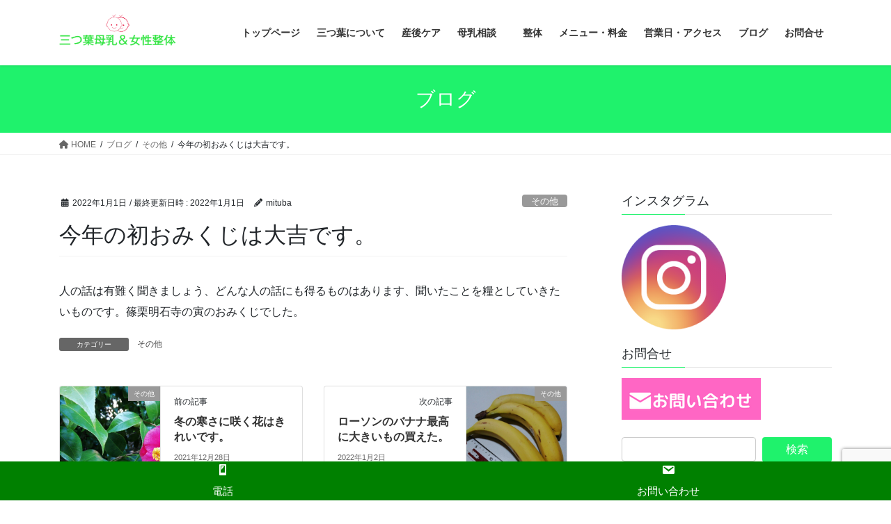

--- FILE ---
content_type: text/html; charset=UTF-8
request_url: https://mitubazyosanin.com/202211-2/
body_size: 14497
content:
<!DOCTYPE html>
<html dir="ltr" lang="ja" prefix="og: https://ogp.me/ns#">
<head>
<meta charset="utf-8">
<meta http-equiv="X-UA-Compatible" content="IE=edge">
<meta name="viewport" content="width=device-width, initial-scale=1">
<title>今年の初おみくじは大吉です。 - 母乳相談とおっぱいケアの福岡県糟屋郡の三つ葉助産院</title>

		<!-- All in One SEO 4.8.9 - aioseo.com -->
	<meta name="description" content="人の話は有難く聞きましょう、どんな人の話にも得るものはあります、聞いたことを糧としていきたいものです。篠栗明石" />
	<meta name="robots" content="max-image-preview:large" />
	<meta name="author" content="mituba"/>
	<meta name="google-site-verification" content="bx11TRbLw1uVuYN3eMarWHNrpWms7A1uuIeXxgBc7Gk" />
	<link rel="canonical" href="https://mitubazyosanin.com/202211-2/" />
	<meta name="generator" content="All in One SEO (AIOSEO) 4.8.9" />
		<meta property="og:locale" content="ja_JP" />
		<meta property="og:site_name" content="母乳相談とおっぱいケアの福岡県糟屋郡の三つ葉助産院 - 母乳相談とおっぱいケアの福岡県糟屋郡の三つ葉助産院" />
		<meta property="og:type" content="article" />
		<meta property="og:title" content="今年の初おみくじは大吉です。 - 母乳相談とおっぱいケアの福岡県糟屋郡の三つ葉助産院" />
		<meta property="og:description" content="人の話は有難く聞きましょう、どんな人の話にも得るものはあります、聞いたことを糧としていきたいものです。篠栗明石" />
		<meta property="og:url" content="https://mitubazyosanin.com/202211-2/" />
		<meta property="article:published_time" content="2022-01-01T14:52:54+00:00" />
		<meta property="article:modified_time" content="2022-01-01T14:52:55+00:00" />
		<meta name="twitter:card" content="summary" />
		<meta name="twitter:title" content="今年の初おみくじは大吉です。 - 母乳相談とおっぱいケアの福岡県糟屋郡の三つ葉助産院" />
		<meta name="twitter:description" content="人の話は有難く聞きましょう、どんな人の話にも得るものはあります、聞いたことを糧としていきたいものです。篠栗明石" />
		<script type="application/ld+json" class="aioseo-schema">
			{"@context":"https:\/\/schema.org","@graph":[{"@type":"BlogPosting","@id":"https:\/\/mitubazyosanin.com\/202211-2\/#blogposting","name":"\u4eca\u5e74\u306e\u521d\u304a\u307f\u304f\u3058\u306f\u5927\u5409\u3067\u3059\u3002 - \u6bcd\u4e73\u76f8\u8ac7\u3068\u304a\u3063\u3071\u3044\u30b1\u30a2\u306e\u798f\u5ca1\u770c\u7cdf\u5c4b\u90e1\u306e\u4e09\u3064\u8449\u52a9\u7523\u9662","headline":"\u4eca\u5e74\u306e\u521d\u304a\u307f\u304f\u3058\u306f\u5927\u5409\u3067\u3059\u3002","author":{"@id":"https:\/\/mitubazyosanin.com\/author\/mituba\/#author"},"publisher":{"@id":"https:\/\/mitubazyosanin.com\/#person"},"image":{"@type":"ImageObject","url":"https:\/\/mitubazyosanin.com\/wp-content\/uploads\/2022\/01\/2022-01-01-12.43.10-scaled.jpg","width":1920,"height":2560},"datePublished":"2022-01-01T23:52:54+09:00","dateModified":"2022-01-01T23:52:55+09:00","inLanguage":"ja","mainEntityOfPage":{"@id":"https:\/\/mitubazyosanin.com\/202211-2\/#webpage"},"isPartOf":{"@id":"https:\/\/mitubazyosanin.com\/202211-2\/#webpage"},"articleSection":"\u305d\u306e\u4ed6"},{"@type":"BreadcrumbList","@id":"https:\/\/mitubazyosanin.com\/202211-2\/#breadcrumblist","itemListElement":[{"@type":"ListItem","@id":"https:\/\/mitubazyosanin.com#listItem","position":1,"name":"\u30db\u30fc\u30e0","item":"https:\/\/mitubazyosanin.com","nextItem":{"@type":"ListItem","@id":"https:\/\/mitubazyosanin.com\/category\/other\/#listItem","name":"\u305d\u306e\u4ed6"}},{"@type":"ListItem","@id":"https:\/\/mitubazyosanin.com\/category\/other\/#listItem","position":2,"name":"\u305d\u306e\u4ed6","item":"https:\/\/mitubazyosanin.com\/category\/other\/","nextItem":{"@type":"ListItem","@id":"https:\/\/mitubazyosanin.com\/202211-2\/#listItem","name":"\u4eca\u5e74\u306e\u521d\u304a\u307f\u304f\u3058\u306f\u5927\u5409\u3067\u3059\u3002"},"previousItem":{"@type":"ListItem","@id":"https:\/\/mitubazyosanin.com#listItem","name":"\u30db\u30fc\u30e0"}},{"@type":"ListItem","@id":"https:\/\/mitubazyosanin.com\/202211-2\/#listItem","position":3,"name":"\u4eca\u5e74\u306e\u521d\u304a\u307f\u304f\u3058\u306f\u5927\u5409\u3067\u3059\u3002","previousItem":{"@type":"ListItem","@id":"https:\/\/mitubazyosanin.com\/category\/other\/#listItem","name":"\u305d\u306e\u4ed6"}}]},{"@type":"Person","@id":"https:\/\/mitubazyosanin.com\/author\/mituba\/#author","url":"https:\/\/mitubazyosanin.com\/author\/mituba\/","name":"mituba"},{"@type":"WebPage","@id":"https:\/\/mitubazyosanin.com\/202211-2\/#webpage","url":"https:\/\/mitubazyosanin.com\/202211-2\/","name":"\u4eca\u5e74\u306e\u521d\u304a\u307f\u304f\u3058\u306f\u5927\u5409\u3067\u3059\u3002 - \u6bcd\u4e73\u76f8\u8ac7\u3068\u304a\u3063\u3071\u3044\u30b1\u30a2\u306e\u798f\u5ca1\u770c\u7cdf\u5c4b\u90e1\u306e\u4e09\u3064\u8449\u52a9\u7523\u9662","description":"\u4eba\u306e\u8a71\u306f\u6709\u96e3\u304f\u805e\u304d\u307e\u3057\u3087\u3046\u3001\u3069\u3093\u306a\u4eba\u306e\u8a71\u306b\u3082\u5f97\u308b\u3082\u306e\u306f\u3042\u308a\u307e\u3059\u3001\u805e\u3044\u305f\u3053\u3068\u3092\u7ce7\u3068\u3057\u3066\u3044\u304d\u305f\u3044\u3082\u306e\u3067\u3059\u3002\u7be0\u6817\u660e\u77f3","inLanguage":"ja","isPartOf":{"@id":"https:\/\/mitubazyosanin.com\/#website"},"breadcrumb":{"@id":"https:\/\/mitubazyosanin.com\/202211-2\/#breadcrumblist"},"author":{"@id":"https:\/\/mitubazyosanin.com\/author\/mituba\/#author"},"creator":{"@id":"https:\/\/mitubazyosanin.com\/author\/mituba\/#author"},"image":{"@type":"ImageObject","url":"https:\/\/mitubazyosanin.com\/wp-content\/uploads\/2022\/01\/2022-01-01-12.43.10-scaled.jpg","@id":"https:\/\/mitubazyosanin.com\/202211-2\/#mainImage","width":1920,"height":2560},"primaryImageOfPage":{"@id":"https:\/\/mitubazyosanin.com\/202211-2\/#mainImage"},"datePublished":"2022-01-01T23:52:54+09:00","dateModified":"2022-01-01T23:52:55+09:00"},{"@type":"WebSite","@id":"https:\/\/mitubazyosanin.com\/#website","url":"https:\/\/mitubazyosanin.com\/","name":"\u6bcd\u4e73\u76f8\u8ac7\u3068\u304a\u3063\u3071\u3044\u30b1\u30a2\u306e\u7cdf\u5c4b\u90e1\u5b87\u7f8e\u753a\u306e\u4e09\u3064\u8449\u52a9\u7523\u9662","description":"\u6bcd\u4e73\u76f8\u8ac7\u3068\u304a\u3063\u3071\u3044\u30b1\u30a2\u306e\u798f\u5ca1\u770c\u7cdf\u5c4b\u90e1\u306e\u4e09\u3064\u8449\u52a9\u7523\u9662","inLanguage":"ja","publisher":{"@id":"https:\/\/mitubazyosanin.com\/#person"}}]}
		</script>
		<!-- All in One SEO -->

<link rel="alternate" type="application/rss+xml" title="母乳相談とおっぱいケアの福岡県糟屋郡の三つ葉助産院 &raquo; フィード" href="https://mitubazyosanin.com/feed/" />
<link rel="alternate" type="application/rss+xml" title="母乳相談とおっぱいケアの福岡県糟屋郡の三つ葉助産院 &raquo; コメントフィード" href="https://mitubazyosanin.com/comments/feed/" />
<link rel="alternate" type="application/rss+xml" title="母乳相談とおっぱいケアの福岡県糟屋郡の三つ葉助産院 &raquo; 今年の初おみくじは大吉です。 のコメントのフィード" href="https://mitubazyosanin.com/202211-2/feed/" />
<link rel="alternate" title="oEmbed (JSON)" type="application/json+oembed" href="https://mitubazyosanin.com/wp-json/oembed/1.0/embed?url=https%3A%2F%2Fmitubazyosanin.com%2F202211-2%2F" />
<link rel="alternate" title="oEmbed (XML)" type="text/xml+oembed" href="https://mitubazyosanin.com/wp-json/oembed/1.0/embed?url=https%3A%2F%2Fmitubazyosanin.com%2F202211-2%2F&#038;format=xml" />
<style id='wp-img-auto-sizes-contain-inline-css' type='text/css'>
img:is([sizes=auto i],[sizes^="auto," i]){contain-intrinsic-size:3000px 1500px}
/*# sourceURL=wp-img-auto-sizes-contain-inline-css */
</style>
<style id='wp-emoji-styles-inline-css' type='text/css'>

	img.wp-smiley, img.emoji {
		display: inline !important;
		border: none !important;
		box-shadow: none !important;
		height: 1em !important;
		width: 1em !important;
		margin: 0 0.07em !important;
		vertical-align: -0.1em !important;
		background: none !important;
		padding: 0 !important;
	}
/*# sourceURL=wp-emoji-styles-inline-css */
</style>
<style id='wp-block-library-inline-css' type='text/css'>
:root{--wp-block-synced-color:#7a00df;--wp-block-synced-color--rgb:122,0,223;--wp-bound-block-color:var(--wp-block-synced-color);--wp-editor-canvas-background:#ddd;--wp-admin-theme-color:#007cba;--wp-admin-theme-color--rgb:0,124,186;--wp-admin-theme-color-darker-10:#006ba1;--wp-admin-theme-color-darker-10--rgb:0,107,160.5;--wp-admin-theme-color-darker-20:#005a87;--wp-admin-theme-color-darker-20--rgb:0,90,135;--wp-admin-border-width-focus:2px}@media (min-resolution:192dpi){:root{--wp-admin-border-width-focus:1.5px}}.wp-element-button{cursor:pointer}:root .has-very-light-gray-background-color{background-color:#eee}:root .has-very-dark-gray-background-color{background-color:#313131}:root .has-very-light-gray-color{color:#eee}:root .has-very-dark-gray-color{color:#313131}:root .has-vivid-green-cyan-to-vivid-cyan-blue-gradient-background{background:linear-gradient(135deg,#00d084,#0693e3)}:root .has-purple-crush-gradient-background{background:linear-gradient(135deg,#34e2e4,#4721fb 50%,#ab1dfe)}:root .has-hazy-dawn-gradient-background{background:linear-gradient(135deg,#faaca8,#dad0ec)}:root .has-subdued-olive-gradient-background{background:linear-gradient(135deg,#fafae1,#67a671)}:root .has-atomic-cream-gradient-background{background:linear-gradient(135deg,#fdd79a,#004a59)}:root .has-nightshade-gradient-background{background:linear-gradient(135deg,#330968,#31cdcf)}:root .has-midnight-gradient-background{background:linear-gradient(135deg,#020381,#2874fc)}:root{--wp--preset--font-size--normal:16px;--wp--preset--font-size--huge:42px}.has-regular-font-size{font-size:1em}.has-larger-font-size{font-size:2.625em}.has-normal-font-size{font-size:var(--wp--preset--font-size--normal)}.has-huge-font-size{font-size:var(--wp--preset--font-size--huge)}.has-text-align-center{text-align:center}.has-text-align-left{text-align:left}.has-text-align-right{text-align:right}.has-fit-text{white-space:nowrap!important}#end-resizable-editor-section{display:none}.aligncenter{clear:both}.items-justified-left{justify-content:flex-start}.items-justified-center{justify-content:center}.items-justified-right{justify-content:flex-end}.items-justified-space-between{justify-content:space-between}.screen-reader-text{border:0;clip-path:inset(50%);height:1px;margin:-1px;overflow:hidden;padding:0;position:absolute;width:1px;word-wrap:normal!important}.screen-reader-text:focus{background-color:#ddd;clip-path:none;color:#444;display:block;font-size:1em;height:auto;left:5px;line-height:normal;padding:15px 23px 14px;text-decoration:none;top:5px;width:auto;z-index:100000}html :where(.has-border-color){border-style:solid}html :where([style*=border-top-color]){border-top-style:solid}html :where([style*=border-right-color]){border-right-style:solid}html :where([style*=border-bottom-color]){border-bottom-style:solid}html :where([style*=border-left-color]){border-left-style:solid}html :where([style*=border-width]){border-style:solid}html :where([style*=border-top-width]){border-top-style:solid}html :where([style*=border-right-width]){border-right-style:solid}html :where([style*=border-bottom-width]){border-bottom-style:solid}html :where([style*=border-left-width]){border-left-style:solid}html :where(img[class*=wp-image-]){height:auto;max-width:100%}:where(figure){margin:0 0 1em}html :where(.is-position-sticky){--wp-admin--admin-bar--position-offset:var(--wp-admin--admin-bar--height,0px)}@media screen and (max-width:600px){html :where(.is-position-sticky){--wp-admin--admin-bar--position-offset:0px}}
.vk-cols--reverse{flex-direction:row-reverse}.vk-cols--hasbtn{margin-bottom:0}.vk-cols--hasbtn>.row>.vk_gridColumn_item,.vk-cols--hasbtn>.wp-block-column{position:relative;padding-bottom:3em}.vk-cols--hasbtn>.row>.vk_gridColumn_item>.wp-block-buttons,.vk-cols--hasbtn>.row>.vk_gridColumn_item>.vk_button,.vk-cols--hasbtn>.wp-block-column>.wp-block-buttons,.vk-cols--hasbtn>.wp-block-column>.vk_button{position:absolute;bottom:0;width:100%}.vk-cols--fit.wp-block-columns{gap:0}.vk-cols--fit.wp-block-columns,.vk-cols--fit.wp-block-columns:not(.is-not-stacked-on-mobile){margin-top:0;margin-bottom:0;justify-content:space-between}.vk-cols--fit.wp-block-columns>.wp-block-column *:last-child,.vk-cols--fit.wp-block-columns:not(.is-not-stacked-on-mobile)>.wp-block-column *:last-child{margin-bottom:0}.vk-cols--fit.wp-block-columns>.wp-block-column>.wp-block-cover,.vk-cols--fit.wp-block-columns:not(.is-not-stacked-on-mobile)>.wp-block-column>.wp-block-cover{margin-top:0}.vk-cols--fit.wp-block-columns.has-background,.vk-cols--fit.wp-block-columns:not(.is-not-stacked-on-mobile).has-background{padding:0}@media(max-width: 599px){.vk-cols--fit.wp-block-columns:not(.has-background)>.wp-block-column:not(.has-background),.vk-cols--fit.wp-block-columns:not(.is-not-stacked-on-mobile):not(.has-background)>.wp-block-column:not(.has-background){padding-left:0 !important;padding-right:0 !important}}@media(min-width: 782px){.vk-cols--fit.wp-block-columns .block-editor-block-list__block.wp-block-column:not(:first-child),.vk-cols--fit.wp-block-columns>.wp-block-column:not(:first-child),.vk-cols--fit.wp-block-columns:not(.is-not-stacked-on-mobile) .block-editor-block-list__block.wp-block-column:not(:first-child),.vk-cols--fit.wp-block-columns:not(.is-not-stacked-on-mobile)>.wp-block-column:not(:first-child){margin-left:0}}@media(min-width: 600px)and (max-width: 781px){.vk-cols--fit.wp-block-columns .wp-block-column:nth-child(2n),.vk-cols--fit.wp-block-columns:not(.is-not-stacked-on-mobile) .wp-block-column:nth-child(2n){margin-left:0}.vk-cols--fit.wp-block-columns .wp-block-column:not(:only-child),.vk-cols--fit.wp-block-columns:not(.is-not-stacked-on-mobile) .wp-block-column:not(:only-child){flex-basis:50% !important}}.vk-cols--fit--gap1.wp-block-columns{gap:1px}@media(min-width: 600px)and (max-width: 781px){.vk-cols--fit--gap1.wp-block-columns .wp-block-column:not(:only-child){flex-basis:calc(50% - 1px) !important}}.vk-cols--fit.vk-cols--grid>.block-editor-block-list__block,.vk-cols--fit.vk-cols--grid>.wp-block-column,.vk-cols--fit.vk-cols--grid:not(.is-not-stacked-on-mobile)>.block-editor-block-list__block,.vk-cols--fit.vk-cols--grid:not(.is-not-stacked-on-mobile)>.wp-block-column{flex-basis:50%;box-sizing:border-box}@media(max-width: 599px){.vk-cols--fit.vk-cols--grid.vk-cols--grid--alignfull>.wp-block-column:nth-child(2)>.wp-block-cover,.vk-cols--fit.vk-cols--grid.vk-cols--grid--alignfull>.wp-block-column:nth-child(2)>.vk_outer,.vk-cols--fit.vk-cols--grid:not(.is-not-stacked-on-mobile).vk-cols--grid--alignfull>.wp-block-column:nth-child(2)>.wp-block-cover,.vk-cols--fit.vk-cols--grid:not(.is-not-stacked-on-mobile).vk-cols--grid--alignfull>.wp-block-column:nth-child(2)>.vk_outer{width:100vw;margin-right:calc((100% - 100vw)/2);margin-left:calc((100% - 100vw)/2)}}@media(min-width: 600px){.vk-cols--fit.vk-cols--grid.vk-cols--grid--alignfull>.wp-block-column:nth-child(2)>.wp-block-cover,.vk-cols--fit.vk-cols--grid.vk-cols--grid--alignfull>.wp-block-column:nth-child(2)>.vk_outer,.vk-cols--fit.vk-cols--grid:not(.is-not-stacked-on-mobile).vk-cols--grid--alignfull>.wp-block-column:nth-child(2)>.wp-block-cover,.vk-cols--fit.vk-cols--grid:not(.is-not-stacked-on-mobile).vk-cols--grid--alignfull>.wp-block-column:nth-child(2)>.vk_outer{margin-right:calc(100% - 50vw);width:50vw}}@media(min-width: 600px){.vk-cols--fit.vk-cols--grid.vk-cols--grid--alignfull.vk-cols--reverse>.wp-block-column,.vk-cols--fit.vk-cols--grid:not(.is-not-stacked-on-mobile).vk-cols--grid--alignfull.vk-cols--reverse>.wp-block-column{margin-left:0;margin-right:0}.vk-cols--fit.vk-cols--grid.vk-cols--grid--alignfull.vk-cols--reverse>.wp-block-column:nth-child(2)>.wp-block-cover,.vk-cols--fit.vk-cols--grid.vk-cols--grid--alignfull.vk-cols--reverse>.wp-block-column:nth-child(2)>.vk_outer,.vk-cols--fit.vk-cols--grid:not(.is-not-stacked-on-mobile).vk-cols--grid--alignfull.vk-cols--reverse>.wp-block-column:nth-child(2)>.wp-block-cover,.vk-cols--fit.vk-cols--grid:not(.is-not-stacked-on-mobile).vk-cols--grid--alignfull.vk-cols--reverse>.wp-block-column:nth-child(2)>.vk_outer{margin-left:calc(100% - 50vw)}}.vk-cols--menu h2,.vk-cols--menu h3,.vk-cols--menu h4,.vk-cols--menu h5{margin-bottom:.2em;text-shadow:#000 0 0 10px}.vk-cols--menu h2:first-child,.vk-cols--menu h3:first-child,.vk-cols--menu h4:first-child,.vk-cols--menu h5:first-child{margin-top:0}.vk-cols--menu p{margin-bottom:1rem;text-shadow:#000 0 0 10px}.vk-cols--menu .wp-block-cover__inner-container:last-child{margin-bottom:0}.vk-cols--fitbnrs .wp-block-column .wp-block-cover:hover img{filter:unset}.vk-cols--fitbnrs .wp-block-column .wp-block-cover:hover{background-color:unset}.vk-cols--fitbnrs .wp-block-column .wp-block-cover:hover .wp-block-cover__image-background{filter:unset !important}.vk-cols--fitbnrs .wp-block-cover .wp-block-cover__inner-container{position:absolute;height:100%;width:100%}.vk-cols--fitbnrs .vk_button{height:100%;margin:0}.vk-cols--fitbnrs .vk_button .vk_button_btn,.vk-cols--fitbnrs .vk_button .btn{height:100%;width:100%;border:none;box-shadow:none;background-color:unset !important;transition:unset}.vk-cols--fitbnrs .vk_button .vk_button_btn:hover,.vk-cols--fitbnrs .vk_button .btn:hover{transition:unset}.vk-cols--fitbnrs .vk_button .vk_button_btn:after,.vk-cols--fitbnrs .vk_button .btn:after{border:none}.vk-cols--fitbnrs .vk_button .vk_button_link_txt{width:100%;position:absolute;top:50%;left:50%;transform:translateY(-50%) translateX(-50%);font-size:2rem;text-shadow:#000 0 0 10px}.vk-cols--fitbnrs .vk_button .vk_button_link_subCaption{width:100%;position:absolute;top:calc(50% + 2.2em);left:50%;transform:translateY(-50%) translateX(-50%);text-shadow:#000 0 0 10px}@media(min-width: 992px){.vk-cols--media.wp-block-columns{gap:3rem}}.vk-fit-map figure{margin-bottom:0}.vk-fit-map iframe{position:relative;margin-bottom:0;display:block;max-height:400px;width:100vw}.vk-fit-map:is(.alignfull,.alignwide) div{max-width:100%}.vk-table--th--width25 :where(tr>*:first-child){width:25%}.vk-table--th--width30 :where(tr>*:first-child){width:30%}.vk-table--th--width35 :where(tr>*:first-child){width:35%}.vk-table--th--width40 :where(tr>*:first-child){width:40%}.vk-table--th--bg-bright :where(tr>*:first-child){background-color:var(--wp--preset--color--bg-secondary, rgba(0, 0, 0, 0.05))}@media(max-width: 599px){.vk-table--mobile-block :is(th,td){width:100%;display:block}.vk-table--mobile-block.wp-block-table table :is(th,td){border-top:none}}.vk-table--width--th25 :where(tr>*:first-child){width:25%}.vk-table--width--th30 :where(tr>*:first-child){width:30%}.vk-table--width--th35 :where(tr>*:first-child){width:35%}.vk-table--width--th40 :where(tr>*:first-child){width:40%}.no-margin{margin:0}@media(max-width: 599px){.wp-block-image.vk-aligncenter--mobile>.alignright{float:none;margin-left:auto;margin-right:auto}.vk-no-padding-horizontal--mobile{padding-left:0 !important;padding-right:0 !important}}
/* VK Color Palettes */

/*# sourceURL=wp-block-library-inline-css */
</style><style id='global-styles-inline-css' type='text/css'>
:root{--wp--preset--aspect-ratio--square: 1;--wp--preset--aspect-ratio--4-3: 4/3;--wp--preset--aspect-ratio--3-4: 3/4;--wp--preset--aspect-ratio--3-2: 3/2;--wp--preset--aspect-ratio--2-3: 2/3;--wp--preset--aspect-ratio--16-9: 16/9;--wp--preset--aspect-ratio--9-16: 9/16;--wp--preset--color--black: #000000;--wp--preset--color--cyan-bluish-gray: #abb8c3;--wp--preset--color--white: #ffffff;--wp--preset--color--pale-pink: #f78da7;--wp--preset--color--vivid-red: #cf2e2e;--wp--preset--color--luminous-vivid-orange: #ff6900;--wp--preset--color--luminous-vivid-amber: #fcb900;--wp--preset--color--light-green-cyan: #7bdcb5;--wp--preset--color--vivid-green-cyan: #00d084;--wp--preset--color--pale-cyan-blue: #8ed1fc;--wp--preset--color--vivid-cyan-blue: #0693e3;--wp--preset--color--vivid-purple: #9b51e0;--wp--preset--gradient--vivid-cyan-blue-to-vivid-purple: linear-gradient(135deg,rgb(6,147,227) 0%,rgb(155,81,224) 100%);--wp--preset--gradient--light-green-cyan-to-vivid-green-cyan: linear-gradient(135deg,rgb(122,220,180) 0%,rgb(0,208,130) 100%);--wp--preset--gradient--luminous-vivid-amber-to-luminous-vivid-orange: linear-gradient(135deg,rgb(252,185,0) 0%,rgb(255,105,0) 100%);--wp--preset--gradient--luminous-vivid-orange-to-vivid-red: linear-gradient(135deg,rgb(255,105,0) 0%,rgb(207,46,46) 100%);--wp--preset--gradient--very-light-gray-to-cyan-bluish-gray: linear-gradient(135deg,rgb(238,238,238) 0%,rgb(169,184,195) 100%);--wp--preset--gradient--cool-to-warm-spectrum: linear-gradient(135deg,rgb(74,234,220) 0%,rgb(151,120,209) 20%,rgb(207,42,186) 40%,rgb(238,44,130) 60%,rgb(251,105,98) 80%,rgb(254,248,76) 100%);--wp--preset--gradient--blush-light-purple: linear-gradient(135deg,rgb(255,206,236) 0%,rgb(152,150,240) 100%);--wp--preset--gradient--blush-bordeaux: linear-gradient(135deg,rgb(254,205,165) 0%,rgb(254,45,45) 50%,rgb(107,0,62) 100%);--wp--preset--gradient--luminous-dusk: linear-gradient(135deg,rgb(255,203,112) 0%,rgb(199,81,192) 50%,rgb(65,88,208) 100%);--wp--preset--gradient--pale-ocean: linear-gradient(135deg,rgb(255,245,203) 0%,rgb(182,227,212) 50%,rgb(51,167,181) 100%);--wp--preset--gradient--electric-grass: linear-gradient(135deg,rgb(202,248,128) 0%,rgb(113,206,126) 100%);--wp--preset--gradient--midnight: linear-gradient(135deg,rgb(2,3,129) 0%,rgb(40,116,252) 100%);--wp--preset--font-size--small: 13px;--wp--preset--font-size--medium: 20px;--wp--preset--font-size--large: 36px;--wp--preset--font-size--x-large: 42px;--wp--preset--spacing--20: 0.44rem;--wp--preset--spacing--30: 0.67rem;--wp--preset--spacing--40: 1rem;--wp--preset--spacing--50: 1.5rem;--wp--preset--spacing--60: 2.25rem;--wp--preset--spacing--70: 3.38rem;--wp--preset--spacing--80: 5.06rem;--wp--preset--shadow--natural: 6px 6px 9px rgba(0, 0, 0, 0.2);--wp--preset--shadow--deep: 12px 12px 50px rgba(0, 0, 0, 0.4);--wp--preset--shadow--sharp: 6px 6px 0px rgba(0, 0, 0, 0.2);--wp--preset--shadow--outlined: 6px 6px 0px -3px rgb(255, 255, 255), 6px 6px rgb(0, 0, 0);--wp--preset--shadow--crisp: 6px 6px 0px rgb(0, 0, 0);}:where(.is-layout-flex){gap: 0.5em;}:where(.is-layout-grid){gap: 0.5em;}body .is-layout-flex{display: flex;}.is-layout-flex{flex-wrap: wrap;align-items: center;}.is-layout-flex > :is(*, div){margin: 0;}body .is-layout-grid{display: grid;}.is-layout-grid > :is(*, div){margin: 0;}:where(.wp-block-columns.is-layout-flex){gap: 2em;}:where(.wp-block-columns.is-layout-grid){gap: 2em;}:where(.wp-block-post-template.is-layout-flex){gap: 1.25em;}:where(.wp-block-post-template.is-layout-grid){gap: 1.25em;}.has-black-color{color: var(--wp--preset--color--black) !important;}.has-cyan-bluish-gray-color{color: var(--wp--preset--color--cyan-bluish-gray) !important;}.has-white-color{color: var(--wp--preset--color--white) !important;}.has-pale-pink-color{color: var(--wp--preset--color--pale-pink) !important;}.has-vivid-red-color{color: var(--wp--preset--color--vivid-red) !important;}.has-luminous-vivid-orange-color{color: var(--wp--preset--color--luminous-vivid-orange) !important;}.has-luminous-vivid-amber-color{color: var(--wp--preset--color--luminous-vivid-amber) !important;}.has-light-green-cyan-color{color: var(--wp--preset--color--light-green-cyan) !important;}.has-vivid-green-cyan-color{color: var(--wp--preset--color--vivid-green-cyan) !important;}.has-pale-cyan-blue-color{color: var(--wp--preset--color--pale-cyan-blue) !important;}.has-vivid-cyan-blue-color{color: var(--wp--preset--color--vivid-cyan-blue) !important;}.has-vivid-purple-color{color: var(--wp--preset--color--vivid-purple) !important;}.has-black-background-color{background-color: var(--wp--preset--color--black) !important;}.has-cyan-bluish-gray-background-color{background-color: var(--wp--preset--color--cyan-bluish-gray) !important;}.has-white-background-color{background-color: var(--wp--preset--color--white) !important;}.has-pale-pink-background-color{background-color: var(--wp--preset--color--pale-pink) !important;}.has-vivid-red-background-color{background-color: var(--wp--preset--color--vivid-red) !important;}.has-luminous-vivid-orange-background-color{background-color: var(--wp--preset--color--luminous-vivid-orange) !important;}.has-luminous-vivid-amber-background-color{background-color: var(--wp--preset--color--luminous-vivid-amber) !important;}.has-light-green-cyan-background-color{background-color: var(--wp--preset--color--light-green-cyan) !important;}.has-vivid-green-cyan-background-color{background-color: var(--wp--preset--color--vivid-green-cyan) !important;}.has-pale-cyan-blue-background-color{background-color: var(--wp--preset--color--pale-cyan-blue) !important;}.has-vivid-cyan-blue-background-color{background-color: var(--wp--preset--color--vivid-cyan-blue) !important;}.has-vivid-purple-background-color{background-color: var(--wp--preset--color--vivid-purple) !important;}.has-black-border-color{border-color: var(--wp--preset--color--black) !important;}.has-cyan-bluish-gray-border-color{border-color: var(--wp--preset--color--cyan-bluish-gray) !important;}.has-white-border-color{border-color: var(--wp--preset--color--white) !important;}.has-pale-pink-border-color{border-color: var(--wp--preset--color--pale-pink) !important;}.has-vivid-red-border-color{border-color: var(--wp--preset--color--vivid-red) !important;}.has-luminous-vivid-orange-border-color{border-color: var(--wp--preset--color--luminous-vivid-orange) !important;}.has-luminous-vivid-amber-border-color{border-color: var(--wp--preset--color--luminous-vivid-amber) !important;}.has-light-green-cyan-border-color{border-color: var(--wp--preset--color--light-green-cyan) !important;}.has-vivid-green-cyan-border-color{border-color: var(--wp--preset--color--vivid-green-cyan) !important;}.has-pale-cyan-blue-border-color{border-color: var(--wp--preset--color--pale-cyan-blue) !important;}.has-vivid-cyan-blue-border-color{border-color: var(--wp--preset--color--vivid-cyan-blue) !important;}.has-vivid-purple-border-color{border-color: var(--wp--preset--color--vivid-purple) !important;}.has-vivid-cyan-blue-to-vivid-purple-gradient-background{background: var(--wp--preset--gradient--vivid-cyan-blue-to-vivid-purple) !important;}.has-light-green-cyan-to-vivid-green-cyan-gradient-background{background: var(--wp--preset--gradient--light-green-cyan-to-vivid-green-cyan) !important;}.has-luminous-vivid-amber-to-luminous-vivid-orange-gradient-background{background: var(--wp--preset--gradient--luminous-vivid-amber-to-luminous-vivid-orange) !important;}.has-luminous-vivid-orange-to-vivid-red-gradient-background{background: var(--wp--preset--gradient--luminous-vivid-orange-to-vivid-red) !important;}.has-very-light-gray-to-cyan-bluish-gray-gradient-background{background: var(--wp--preset--gradient--very-light-gray-to-cyan-bluish-gray) !important;}.has-cool-to-warm-spectrum-gradient-background{background: var(--wp--preset--gradient--cool-to-warm-spectrum) !important;}.has-blush-light-purple-gradient-background{background: var(--wp--preset--gradient--blush-light-purple) !important;}.has-blush-bordeaux-gradient-background{background: var(--wp--preset--gradient--blush-bordeaux) !important;}.has-luminous-dusk-gradient-background{background: var(--wp--preset--gradient--luminous-dusk) !important;}.has-pale-ocean-gradient-background{background: var(--wp--preset--gradient--pale-ocean) !important;}.has-electric-grass-gradient-background{background: var(--wp--preset--gradient--electric-grass) !important;}.has-midnight-gradient-background{background: var(--wp--preset--gradient--midnight) !important;}.has-small-font-size{font-size: var(--wp--preset--font-size--small) !important;}.has-medium-font-size{font-size: var(--wp--preset--font-size--medium) !important;}.has-large-font-size{font-size: var(--wp--preset--font-size--large) !important;}.has-x-large-font-size{font-size: var(--wp--preset--font-size--x-large) !important;}
/*# sourceURL=global-styles-inline-css */
</style>

<style id='classic-theme-styles-inline-css' type='text/css'>
/*! This file is auto-generated */
.wp-block-button__link{color:#fff;background-color:#32373c;border-radius:9999px;box-shadow:none;text-decoration:none;padding:calc(.667em + 2px) calc(1.333em + 2px);font-size:1.125em}.wp-block-file__button{background:#32373c;color:#fff;text-decoration:none}
/*# sourceURL=/wp-includes/css/classic-themes.min.css */
</style>
<link rel='stylesheet' id='contact-form-7-css' href='https://mitubazyosanin.com/wp-content/plugins/contact-form-7/includes/css/styles.css?ver=6.1.3' type='text/css' media='all' />
<link rel='stylesheet' id='dashicons-css' href='https://mitubazyosanin.com/wp-includes/css/dashicons.min.css?ver=6.9' type='text/css' media='all' />
<link rel='stylesheet' id='vk-swiper-style-css' href='https://mitubazyosanin.com/wp-content/plugins/vk-blocks/vendor/vektor-inc/vk-swiper/src/assets/css/swiper-bundle.min.css?ver=11.0.2' type='text/css' media='all' />
<link rel='stylesheet' id='bootstrap-4-style-css' href='https://mitubazyosanin.com/wp-content/themes/lightning/_g2/library/bootstrap-4/css/bootstrap.min.css?ver=4.5.0' type='text/css' media='all' />
<link rel='stylesheet' id='lightning-common-style-css' href='https://mitubazyosanin.com/wp-content/themes/lightning/_g2/assets/css/common.css?ver=15.32.4' type='text/css' media='all' />
<style id='lightning-common-style-inline-css' type='text/css'>
/* vk-mobile-nav */:root {--vk-mobile-nav-menu-btn-bg-src: url("https://mitubazyosanin.com/wp-content/themes/lightning/_g2/inc/vk-mobile-nav/package/images/vk-menu-btn-black.svg");--vk-mobile-nav-menu-btn-close-bg-src: url("https://mitubazyosanin.com/wp-content/themes/lightning/_g2/inc/vk-mobile-nav/package/images/vk-menu-close-black.svg");--vk-menu-acc-icon-open-black-bg-src: url("https://mitubazyosanin.com/wp-content/themes/lightning/_g2/inc/vk-mobile-nav/package/images/vk-menu-acc-icon-open-black.svg");--vk-menu-acc-icon-open-white-bg-src: url("https://mitubazyosanin.com/wp-content/themes/lightning/_g2/inc/vk-mobile-nav/package/images/vk-menu-acc-icon-open-white.svg");--vk-menu-acc-icon-close-black-bg-src: url("https://mitubazyosanin.com/wp-content/themes/lightning/_g2/inc/vk-mobile-nav/package/images/vk-menu-close-black.svg");--vk-menu-acc-icon-close-white-bg-src: url("https://mitubazyosanin.com/wp-content/themes/lightning/_g2/inc/vk-mobile-nav/package/images/vk-menu-close-white.svg");}
/*# sourceURL=lightning-common-style-inline-css */
</style>
<link rel='stylesheet' id='lightning-design-style-css' href='https://mitubazyosanin.com/wp-content/themes/lightning/_g2/design-skin/origin2/css/style.css?ver=15.32.4' type='text/css' media='all' />
<style id='lightning-design-style-inline-css' type='text/css'>
:root {--color-key:#1ff26c;--wp--preset--color--vk-color-primary:#1ff26c;--color-key-dark:#7dce6f;}
/* ltg common custom */:root {--vk-menu-acc-btn-border-color:#333;--vk-color-primary:#1ff26c;--vk-color-primary-dark:#7dce6f;--vk-color-primary-vivid:#22ff77;--color-key:#1ff26c;--wp--preset--color--vk-color-primary:#1ff26c;--color-key-dark:#7dce6f;}.veu_color_txt_key { color:#7dce6f ; }.veu_color_bg_key { background-color:#7dce6f ; }.veu_color_border_key { border-color:#7dce6f ; }.btn-default { border-color:#1ff26c;color:#1ff26c;}.btn-default:focus,.btn-default:hover { border-color:#1ff26c;background-color: #1ff26c; }.wp-block-search__button,.btn-primary { background-color:#1ff26c;border-color:#7dce6f; }.wp-block-search__button:focus,.wp-block-search__button:hover,.btn-primary:not(:disabled):not(.disabled):active,.btn-primary:focus,.btn-primary:hover { background-color:#7dce6f;border-color:#1ff26c; }.btn-outline-primary { color : #1ff26c ; border-color:#1ff26c; }.btn-outline-primary:not(:disabled):not(.disabled):active,.btn-outline-primary:focus,.btn-outline-primary:hover { color : #fff; background-color:#1ff26c;border-color:#7dce6f; }a { color:#59b240; }
.tagcloud a:before { font-family: "Font Awesome 5 Free";content: "\f02b";font-weight: bold; }
.media .media-body .media-heading a:hover { color:#1ff26c; }@media (min-width: 768px){.gMenu > li:before,.gMenu > li.menu-item-has-children::after { border-bottom-color:#7dce6f }.gMenu li li { background-color:#7dce6f }.gMenu li li a:hover { background-color:#1ff26c; }} /* @media (min-width: 768px) */.page-header { background-color:#1ff26c; }h2,.mainSection-title { border-top-color:#1ff26c; }h3:after,.subSection-title:after { border-bottom-color:#1ff26c; }ul.page-numbers li span.page-numbers.current,.page-link dl .post-page-numbers.current { background-color:#1ff26c; }.pager li > a { border-color:#1ff26c;color:#1ff26c;}.pager li > a:hover { background-color:#1ff26c;color:#fff;}.siteFooter { border-top-color:#1ff26c; }dt { border-left-color:#1ff26c; }:root {--g_nav_main_acc_icon_open_url:url(https://mitubazyosanin.com/wp-content/themes/lightning/_g2/inc/vk-mobile-nav/package/images/vk-menu-acc-icon-open-black.svg);--g_nav_main_acc_icon_close_url: url(https://mitubazyosanin.com/wp-content/themes/lightning/_g2/inc/vk-mobile-nav/package/images/vk-menu-close-black.svg);--g_nav_sub_acc_icon_open_url: url(https://mitubazyosanin.com/wp-content/themes/lightning/_g2/inc/vk-mobile-nav/package/images/vk-menu-acc-icon-open-white.svg);--g_nav_sub_acc_icon_close_url: url(https://mitubazyosanin.com/wp-content/themes/lightning/_g2/inc/vk-mobile-nav/package/images/vk-menu-close-white.svg);}
/*# sourceURL=lightning-design-style-inline-css */
</style>
<link rel='stylesheet' id='vk-blocks-build-css-css' href='https://mitubazyosanin.com/wp-content/plugins/vk-blocks/build/block-build.css?ver=1.114.2.1' type='text/css' media='all' />
<style id='vk-blocks-build-css-inline-css' type='text/css'>
:root {--vk_flow-arrow: url(https://mitubazyosanin.com/wp-content/plugins/vk-blocks/inc/vk-blocks/images/arrow_bottom.svg);--vk_image-mask-circle: url(https://mitubazyosanin.com/wp-content/plugins/vk-blocks/inc/vk-blocks/images/circle.svg);--vk_image-mask-wave01: url(https://mitubazyosanin.com/wp-content/plugins/vk-blocks/inc/vk-blocks/images/wave01.svg);--vk_image-mask-wave02: url(https://mitubazyosanin.com/wp-content/plugins/vk-blocks/inc/vk-blocks/images/wave02.svg);--vk_image-mask-wave03: url(https://mitubazyosanin.com/wp-content/plugins/vk-blocks/inc/vk-blocks/images/wave03.svg);--vk_image-mask-wave04: url(https://mitubazyosanin.com/wp-content/plugins/vk-blocks/inc/vk-blocks/images/wave04.svg);}

	:root {

		--vk-balloon-border-width:1px;

		--vk-balloon-speech-offset:-12px;
	}
	
/*# sourceURL=vk-blocks-build-css-inline-css */
</style>
<link rel='stylesheet' id='lightning-theme-style-css' href='https://mitubazyosanin.com/wp-content/themes/lightning/style.css?ver=15.32.4' type='text/css' media='all' />
<style id='lightning-theme-style-inline-css' type='text/css'>

			.prBlock_icon_outer { border:1px solid #1ff26c; }
			.prBlock_icon { color:#1ff26c; }
		
/*# sourceURL=lightning-theme-style-inline-css */
</style>
<link rel='stylesheet' id='vk-font-awesome-css' href='https://mitubazyosanin.com/wp-content/themes/lightning/vendor/vektor-inc/font-awesome-versions/src/versions/6/css/all.min.css?ver=6.6.0' type='text/css' media='all' />
<link rel='stylesheet' id='wp-block-paragraph-css' href='https://mitubazyosanin.com/wp-includes/blocks/paragraph/style.min.css?ver=6.9' type='text/css' media='all' />
<script type="text/javascript" src="https://mitubazyosanin.com/wp-includes/js/jquery/jquery.min.js?ver=3.7.1" id="jquery-core-js"></script>
<script type="text/javascript" src="https://mitubazyosanin.com/wp-includes/js/jquery/jquery-migrate.min.js?ver=3.4.1" id="jquery-migrate-js"></script>
<link rel="https://api.w.org/" href="https://mitubazyosanin.com/wp-json/" /><link rel="alternate" title="JSON" type="application/json" href="https://mitubazyosanin.com/wp-json/wp/v2/posts/736" /><link rel="EditURI" type="application/rsd+xml" title="RSD" href="https://mitubazyosanin.com/xmlrpc.php?rsd" />
<meta name="generator" content="WordPress 6.9" />
<link rel='shortlink' href='https://mitubazyosanin.com/?p=736' />
<meta name="viewport" content="initial-scale=1, viewport-fit=cover">
<style id="lightning-color-custom-for-plugins" type="text/css">/* ltg theme common */.color_key_bg,.color_key_bg_hover:hover{background-color: #1ff26c;}.color_key_txt,.color_key_txt_hover:hover{color: #1ff26c;}.color_key_border,.color_key_border_hover:hover{border-color: #1ff26c;}.color_key_dark_bg,.color_key_dark_bg_hover:hover{background-color: #7dce6f;}.color_key_dark_txt,.color_key_dark_txt_hover:hover{color: #7dce6f;}.color_key_dark_border,.color_key_dark_border_hover:hover{border-color: #7dce6f;}</style><style type="text/css" id="custom-background-css">
body.custom-background { background-color: #ffffff; }
</style>
	<link rel="icon" href="https://mitubazyosanin.com/wp-content/uploads/2024/01/rogo-150x150.png" sizes="32x32" />
<link rel="icon" href="https://mitubazyosanin.com/wp-content/uploads/2024/01/rogo.png" sizes="192x192" />
<link rel="apple-touch-icon" href="https://mitubazyosanin.com/wp-content/uploads/2024/01/rogo.png" />
<meta name="msapplication-TileImage" content="https://mitubazyosanin.com/wp-content/uploads/2024/01/rogo.png" />
		<style type="text/css" id="wp-custom-css">
			.copySection p:nth-child(2){
	display:none;
}
.footerMenu {
    text-align: center;
}		</style>
		
<link rel='stylesheet' id='fixed-bottom-menu-css' href='https://mitubazyosanin.com/wp-content/plugins/fixed-bottom-menu/template/fixedbottommenu.css?ver=1.00' type='text/css' media='all' />
<style id='fixed-bottom-menu-inline-css' type='text/css'>

#fixed-bottom-menu {
  line-height: 2rem;
  z-index: 30;
}
.fixed-bottom-menu-text {
  font-size: 15px;
}
.fixed-bottom-menu-container {
  background-color: #008000;
}
.fixed-bottom-menu-item {
  -webkit-flex-basis: 50%;
  -ms-flex-preferred-size: 50%;
  flex-basis: 50%;
}
.fixed-bottom-menu-item a {
  color: #ffffff;
  padding-top: 0.15rem;
  line-height: 1.7rem;
}
.fixed-bottom-menu-item a:hover {
  color: #0000ff;
}
@media( min-width: 1300px ) {
  #fixed-bottom-menu {
	display: none;
  }
}

/*# sourceURL=fixed-bottom-menu-inline-css */
</style>
</head>
<body class="wp-singular post-template-default single single-post postid-736 single-format-standard custom-background wp-theme-lightning vk-blocks fa_v6_css sidebar-fix sidebar-fix-priority-top bootstrap4 device-pc">
<a class="skip-link screen-reader-text" href="#main">コンテンツへスキップ</a>
<a class="skip-link screen-reader-text" href="#vk-mobile-nav">ナビゲーションに移動</a>
<header class="siteHeader">
		<div class="container siteHeadContainer">
		<div class="navbar-header">
						<p class="navbar-brand siteHeader_logo">
			<a href="https://mitubazyosanin.com/">
				<span><img src="https://mitubazyosanin.com/wp-content/uploads/2021/07/logo.png" alt="母乳相談とおっぱいケアの福岡県糟屋郡の三つ葉助産院" /></span>
			</a>
			</p>
					</div>

					<div id="gMenu_outer" class="gMenu_outer">
				<nav class="menu-%e3%83%98%e3%83%83%e3%83%80%e2%80%95%e3%83%a1%e3%83%8b%e3%83%a5%e3%83%bc-container"><ul id="menu-%e3%83%98%e3%83%83%e3%83%80%e2%80%95%e3%83%a1%e3%83%8b%e3%83%a5%e3%83%bc" class="menu gMenu vk-menu-acc"><li id="menu-item-24" class="menu-item menu-item-type-post_type menu-item-object-page menu-item-home"><a href="https://mitubazyosanin.com/"><strong class="gMenu_name">トップページ</strong></a></li>
<li id="menu-item-28" class="menu-item menu-item-type-post_type menu-item-object-page"><a href="https://mitubazyosanin.com/mituba/"><strong class="gMenu_name">三つ葉について</strong></a></li>
<li id="menu-item-3137" class="menu-item menu-item-type-post_type menu-item-object-page"><a href="https://mitubazyosanin.com/care/"><strong class="gMenu_name">産後ケア</strong></a></li>
<li id="menu-item-30" class="menu-item menu-item-type-post_type menu-item-object-page"><a href="https://mitubazyosanin.com/mm/"><strong class="gMenu_name">母乳相談　</strong></a></li>
<li id="menu-item-29" class="menu-item menu-item-type-post_type menu-item-object-page"><a href="https://mitubazyosanin.com/seitai/"><strong class="gMenu_name">整体</strong></a></li>
<li id="menu-item-27" class="menu-item menu-item-type-post_type menu-item-object-page"><a href="https://mitubazyosanin.com/menu/"><strong class="gMenu_name">メニュー・料金</strong></a></li>
<li id="menu-item-35" class="menu-item menu-item-type-post_type menu-item-object-page"><a href="https://mitubazyosanin.com/business/"><strong class="gMenu_name">営業日・アクセス</strong></a></li>
<li id="menu-item-462" class="menu-item menu-item-type-custom menu-item-object-custom"><a href="https://mitubazyosanin.com/blog/"><strong class="gMenu_name">ブログ</strong></a></li>
<li id="menu-item-26" class="menu-item menu-item-type-post_type menu-item-object-page"><a href="https://mitubazyosanin.com/contact/"><strong class="gMenu_name">お問合せ</strong></a></li>
</ul></nav>			</div>
			</div>
	</header>

<div class="section page-header"><div class="container"><div class="row"><div class="col-md-12">
<div class="page-header_pageTitle">
ブログ</div>
</div></div></div></div><!-- [ /.page-header ] -->


<!-- [ .breadSection ] --><div class="section breadSection"><div class="container"><div class="row"><ol class="breadcrumb" itemscope itemtype="https://schema.org/BreadcrumbList"><li id="panHome" itemprop="itemListElement" itemscope itemtype="http://schema.org/ListItem"><a itemprop="item" href="https://mitubazyosanin.com/"><span itemprop="name"><i class="fa fa-home"></i> HOME</span></a><meta itemprop="position" content="1" /></li><li itemprop="itemListElement" itemscope itemtype="http://schema.org/ListItem"><a itemprop="item" href="https://mitubazyosanin.com/blog/"><span itemprop="name">ブログ</span></a><meta itemprop="position" content="2" /></li><li itemprop="itemListElement" itemscope itemtype="http://schema.org/ListItem"><a itemprop="item" href="https://mitubazyosanin.com/category/other/"><span itemprop="name">その他</span></a><meta itemprop="position" content="3" /></li><li><span>今年の初おみくじは大吉です。</span><meta itemprop="position" content="4" /></li></ol></div></div></div><!-- [ /.breadSection ] -->

<div class="section siteContent">
<div class="container">
<div class="row">

	<div class="col mainSection mainSection-col-two baseSection vk_posts-mainSection" id="main" role="main">
				<article id="post-736" class="entry entry-full post-736 post type-post status-publish format-standard has-post-thumbnail hentry category-other">

	
	
		<header class="entry-header">
			<div class="entry-meta">


<span class="published entry-meta_items">2022年1月1日</span>

<span class="entry-meta_items entry-meta_updated">/ 最終更新日時 : <span class="updated">2022年1月1日</span></span>


	
	<span class="vcard author entry-meta_items entry-meta_items_author"><span class="fn">mituba</span></span>



<span class="entry-meta_items entry-meta_items_term"><a href="https://mitubazyosanin.com/category/other/" class="btn btn-xs btn-primary entry-meta_items_term_button" style="background-color:#999999;border:none;">その他</a></span>
</div>
				<h1 class="entry-title">
											今年の初おみくじは大吉です。									</h1>
		</header>

	
	
	<div class="entry-body">
				
<p>人の話は有難く聞きましょう、どんな人の話にも得るものはあります、聞いたことを糧としていきたいものです。篠栗明石寺の寅のおみくじでした。</p>
			</div>

	
	
	
	
		<div class="entry-footer">

			<div class="entry-meta-dataList"><dl><dt>カテゴリー</dt><dd><a href="https://mitubazyosanin.com/category/other/">その他</a></dd></dl></div>
		</div><!-- [ /.entry-footer ] -->
	
	
			
	
		
		
		
		
	
	
</article><!-- [ /#post-736 ] -->


	<div class="vk_posts postNextPrev">

		<div id="post-733" class="vk_post vk_post-postType-post card card-post card-horizontal card-sm vk_post-col-xs-12 vk_post-col-sm-12 vk_post-col-md-6 post-733 post type-post status-publish format-standard has-post-thumbnail hentry category-other"><div class="card-horizontal-inner-row"><div class="vk_post-col-5 col-5 card-img-outer"><div class="vk_post_imgOuter" style="background-image:url(https://mitubazyosanin.com/wp-content/uploads/2021/12/2021-12-21-16.48.01-1024x768.jpg)"><a href="https://mitubazyosanin.com/20211228-2/"><div class="card-img-overlay"><span class="vk_post_imgOuter_singleTermLabel" style="color:#fff;background-color:#999999">その他</span></div><img src="https://mitubazyosanin.com/wp-content/uploads/2021/12/2021-12-21-16.48.01-300x225.jpg" class="vk_post_imgOuter_img card-img card-img-use-bg wp-post-image" sizes="auto, (max-width: 300px) 100vw, 300px" /></a></div><!-- [ /.vk_post_imgOuter ] --></div><!-- /.col --><div class="vk_post-col-7 col-7"><div class="vk_post_body card-body"><p class="postNextPrev_label">前の記事</p><h5 class="vk_post_title card-title"><a href="https://mitubazyosanin.com/20211228-2/">冬の寒さに咲く花はきれいです。</a></h5><div class="vk_post_date card-date published">2021年12月28日</div></div><!-- [ /.card-body ] --></div><!-- /.col --></div><!-- [ /.row ] --></div><!-- [ /.card ] -->
		<div id="post-740" class="vk_post vk_post-postType-post card card-post card-horizontal card-sm vk_post-col-xs-12 vk_post-col-sm-12 vk_post-col-md-6 card-horizontal-reverse postNextPrev_next post-740 post type-post status-publish format-standard has-post-thumbnail hentry category-other"><div class="card-horizontal-inner-row"><div class="vk_post-col-5 col-5 card-img-outer"><div class="vk_post_imgOuter" style="background-image:url(https://mitubazyosanin.com/wp-content/uploads/2022/01/2022-01-02-19.35.01-768x1024.jpg)"><a href="https://mitubazyosanin.com/202212-2/"><div class="card-img-overlay"><span class="vk_post_imgOuter_singleTermLabel" style="color:#fff;background-color:#999999">その他</span></div><img src="https://mitubazyosanin.com/wp-content/uploads/2022/01/2022-01-02-19.35.01-225x300.jpg" class="vk_post_imgOuter_img card-img card-img-use-bg wp-post-image" sizes="auto, (max-width: 225px) 100vw, 225px" /></a></div><!-- [ /.vk_post_imgOuter ] --></div><!-- /.col --><div class="vk_post-col-7 col-7"><div class="vk_post_body card-body"><p class="postNextPrev_label">次の記事</p><h5 class="vk_post_title card-title"><a href="https://mitubazyosanin.com/202212-2/">ローソンのバナナ最高に大きいもの買えた。</a></h5><div class="vk_post_date card-date published">2022年1月2日</div></div><!-- [ /.card-body ] --></div><!-- /.col --></div><!-- [ /.row ] --></div><!-- [ /.card ] -->
		</div>
					</div><!-- [ /.mainSection ] -->

			<div class="col subSection sideSection sideSection-col-two baseSection">
						<aside class="widget widget_media_image" id="media_image-4"><h1 class="widget-title subSection-title">インスタグラム</h1><a href="https://www.instagram.com/mituba.zyosanin/" target="_blank"><img width="150" height="150" src="https://mitubazyosanin.com/wp-content/uploads/2021/06/icon-instagram-circle-color-150x150.png" class="image wp-image-239  attachment-thumbnail size-thumbnail" alt="" style="max-width: 100%; height: auto;" title="インスタグラム" decoding="async" loading="lazy" srcset="https://mitubazyosanin.com/wp-content/uploads/2021/06/icon-instagram-circle-color-150x150.png 150w, https://mitubazyosanin.com/wp-content/uploads/2021/06/icon-instagram-circle-color.png 200w" sizes="auto, (max-width: 150px) 100vw, 150px" /></a></aside><aside class="widget widget_media_image" id="media_image-10"><h1 class="widget-title subSection-title">お問合せ</h1><a href="https://mitubazyosanin.com/contact/"><img width="200" height="60" src="https://mitubazyosanin.com/wp-content/uploads/2022/07/見出しを追加.png" class="image wp-image-1045  attachment-full size-full" alt="" style="max-width: 100%; height: auto;" decoding="async" loading="lazy" /></a></aside><aside class="widget widget_search" id="search-4"><form role="search" method="get" id="searchform" class="searchform" action="https://mitubazyosanin.com/">
				<div>
					<label class="screen-reader-text" for="s">検索:</label>
					<input type="text" value="" name="s" id="s" />
					<input type="submit" id="searchsubmit" value="検索" />
				</div>
			</form></aside>
		<aside class="widget widget_recent_entries" id="recent-posts-4">
		<h1 class="widget-title subSection-title">最近の投稿</h1>
		<ul>
											<li>
					<a href="https://mitubazyosanin.com/%e3%82%84%e3%81%a3%e3%81%b1%e3%82%8a%e8%a9%b0%e3%81%be%e3%81%a3%e3%81%a6%e3%82%8b%e4%ba%ba%e5%a4%9a%e3%81%84%e6%84%9f%e3%81%98%e3%80%81%e3%80%81/">やっぱり詰まってる人多い感じ、、</a>
									</li>
											<li>
					<a href="https://mitubazyosanin.com/%e3%81%8a%e7%94%a3%e5%be%8c%e3%81%ae%e6%82%a9%e3%81%bf%e3%81%af%e3%81%95%e3%81%be%e3%81%96%e3%81%be%e3%80%81%e3%80%81/">お産後の悩みはさまざま、、</a>
									</li>
											<li>
					<a href="https://mitubazyosanin.com/%e6%96%b0%e5%b9%b4%e3%82%92%e8%bf%8e%e3%81%88%e6%96%b0%e7%94%9f%e5%85%90%e8%a8%aa%e5%95%8f%e3%81%8c%e5%a7%8b%e3%81%be%e3%82%8a%e3%81%be%e3%81%97%e3%81%9f%e3%80%82/">新年を迎え新生児訪問が始まりました。</a>
									</li>
											<li>
					<a href="https://mitubazyosanin.com/%e4%bb%8a%e5%b9%b4%e3%81%ae%e8%a1%8c%e4%ba%8b%e3%82%82%e7%9d%80%e3%80%85%e3%81%a8%e7%b5%82%e3%81%88%e3%81%a6%e3%81%be%e3%81%99%e3%80%82/">今年の行事も着々と終えてます。</a>
									</li>
											<li>
					<a href="https://mitubazyosanin.com/%e5%8d%97%e8%94%b5%e9%99%a2%e6%b6%85%e6%a7%83%e5%83%8f%e3%81%ab%e8%a1%8c%e3%81%a3%e3%81%9f%e3%80%81%e6%b6%bc%e3%81%97%e3%81%8f%e3%81%a6%e3%81%8a%e9%81%8d%e8%b7%af%e3%81%99%e3%82%8b%e3%81%ab%e3%81%af/">南蔵院涅槃像に行った、涼しくてお遍路するには最高のお日和。</a>
									</li>
					</ul>

		</aside><aside class="widget widget_categories" id="categories-5"><h1 class="widget-title subSection-title">カテゴリー</h1>
			<ul>
					<li class="cat-item cat-item-3"><a href="https://mitubazyosanin.com/category/news/">お知らせ (32)</a>
</li>
	<li class="cat-item cat-item-1"><a href="https://mitubazyosanin.com/category/other/">その他 (339)</a>
</li>
	<li class="cat-item cat-item-4"><a href="https://mitubazyosanin.com/category/day/">日々の事 (17)</a>
</li>
			</ul>

			</aside><aside class="widget widget_calendar" id="calendar-3"><div id="calendar_wrap" class="calendar_wrap"><table id="wp-calendar" class="wp-calendar-table">
	<caption>2026年1月</caption>
	<thead>
	<tr>
		<th scope="col" aria-label="月曜日">月</th>
		<th scope="col" aria-label="火曜日">火</th>
		<th scope="col" aria-label="水曜日">水</th>
		<th scope="col" aria-label="木曜日">木</th>
		<th scope="col" aria-label="金曜日">金</th>
		<th scope="col" aria-label="土曜日">土</th>
		<th scope="col" aria-label="日曜日">日</th>
	</tr>
	</thead>
	<tbody>
	<tr>
		<td colspan="3" class="pad">&nbsp;</td><td>1</td><td>2</td><td>3</td><td>4</td>
	</tr>
	<tr>
		<td>5</td><td><a href="https://mitubazyosanin.com/2026/01/06/" aria-label="2026年1月6日 に投稿を公開">6</a></td><td>7</td><td>8</td><td>9</td><td><a href="https://mitubazyosanin.com/2026/01/10/" aria-label="2026年1月10日 に投稿を公開">10</a></td><td>11</td>
	</tr>
	<tr>
		<td><a href="https://mitubazyosanin.com/2026/01/12/" aria-label="2026年1月12日 に投稿を公開">12</a></td><td>13</td><td>14</td><td>15</td><td>16</td><td>17</td><td>18</td>
	</tr>
	<tr>
		<td>19</td><td>20</td><td id="today">21</td><td>22</td><td>23</td><td>24</td><td>25</td>
	</tr>
	<tr>
		<td>26</td><td>27</td><td>28</td><td>29</td><td>30</td><td>31</td>
		<td class="pad" colspan="1">&nbsp;</td>
	</tr>
	</tbody>
	</table><nav aria-label="前と次の月" class="wp-calendar-nav">
		<span class="wp-calendar-nav-prev"><a href="https://mitubazyosanin.com/2025/12/">&laquo; 12月</a></span>
		<span class="pad">&nbsp;</span>
		<span class="wp-calendar-nav-next">&nbsp;</span>
	</nav></div></aside>					</div><!-- [ /.subSection ] -->
	

</div><!-- [ /.row ] -->
</div><!-- [ /.container ] -->
</div><!-- [ /.siteContent ] -->



<footer class="section siteFooter">
			<div class="footerMenu">
			<div class="container">
				<nav class="menu-%e3%83%95%e3%83%83%e3%82%bf%e3%83%bc-container"><ul id="menu-%e3%83%95%e3%83%83%e3%82%bf%e3%83%bc" class="menu nav"><li id="menu-item-2032" class="menu-item menu-item-type-post_type menu-item-object-page menu-item-home menu-item-2032"><a href="https://mitubazyosanin.com/">トップページ</a></li>
<li id="menu-item-2034" class="menu-item menu-item-type-post_type menu-item-object-page menu-item-2034"><a href="https://mitubazyosanin.com/mituba/">三つ葉について</a></li>
<li id="menu-item-3136" class="menu-item menu-item-type-post_type menu-item-object-page menu-item-3136"><a href="https://mitubazyosanin.com/care/">産後ケア</a></li>
<li id="menu-item-2037" class="menu-item menu-item-type-post_type menu-item-object-page menu-item-2037"><a href="https://mitubazyosanin.com/mm/">母乳相談　</a></li>
<li id="menu-item-2036" class="menu-item menu-item-type-post_type menu-item-object-page menu-item-2036"><a href="https://mitubazyosanin.com/seitai/">整体</a></li>
<li id="menu-item-2033" class="menu-item menu-item-type-post_type menu-item-object-page menu-item-2033"><a href="https://mitubazyosanin.com/menu/">メニュー・料金</a></li>
<li id="menu-item-2035" class="menu-item menu-item-type-post_type menu-item-object-page menu-item-2035"><a href="https://mitubazyosanin.com/business/">営業日・アクセス</a></li>
<li id="menu-item-2038" class="menu-item menu-item-type-post_type menu-item-object-page current_page_parent menu-item-2038"><a href="https://mitubazyosanin.com/blog/">ブログ</a></li>
<li id="menu-item-1044" class="menu-item menu-item-type-post_type menu-item-object-page menu-item-1044"><a href="https://mitubazyosanin.com/contact/">お問合せ</a></li>
</ul></nav>			</div>
		</div>
			
	
	<div class="container sectionBox copySection text-center">
			<p>Copyright &copy; 母乳相談とおっぱいケアの福岡県糟屋郡の三つ葉助産院 All Rights Reserved.</p><p>Powered by <a href="https://wordpress.org/">WordPress</a> &amp; <a href="https://lightning.nagoya/ja/" target="_blank" title="Free WordPress Theme Lightning"> Lightning Theme</a> by Vektor,Inc. technology.</p>	</div>
</footer>
<div id="vk-mobile-nav-menu-btn" class="vk-mobile-nav-menu-btn">MENU</div><div class="vk-mobile-nav vk-mobile-nav-drop-in" id="vk-mobile-nav"><nav class="vk-mobile-nav-menu-outer" role="navigation"><ul id="menu-%e3%83%98%e3%83%83%e3%83%80%e2%80%95%e3%83%a1%e3%83%8b%e3%83%a5%e3%83%bc-1" class="vk-menu-acc menu"><li id="menu-item-24" class="menu-item menu-item-type-post_type menu-item-object-page menu-item-home menu-item-24"><a href="https://mitubazyosanin.com/">トップページ</a></li>
<li id="menu-item-28" class="menu-item menu-item-type-post_type menu-item-object-page menu-item-28"><a href="https://mitubazyosanin.com/mituba/">三つ葉について</a></li>
<li id="menu-item-3137" class="menu-item menu-item-type-post_type menu-item-object-page menu-item-3137"><a href="https://mitubazyosanin.com/care/">産後ケア</a></li>
<li id="menu-item-30" class="menu-item menu-item-type-post_type menu-item-object-page menu-item-30"><a href="https://mitubazyosanin.com/mm/">母乳相談　</a></li>
<li id="menu-item-29" class="menu-item menu-item-type-post_type menu-item-object-page menu-item-29"><a href="https://mitubazyosanin.com/seitai/">整体</a></li>
<li id="menu-item-27" class="menu-item menu-item-type-post_type menu-item-object-page menu-item-27"><a href="https://mitubazyosanin.com/menu/">メニュー・料金</a></li>
<li id="menu-item-35" class="menu-item menu-item-type-post_type menu-item-object-page menu-item-35"><a href="https://mitubazyosanin.com/business/">営業日・アクセス</a></li>
<li id="menu-item-462" class="menu-item menu-item-type-custom menu-item-object-custom menu-item-462"><a href="https://mitubazyosanin.com/blog/">ブログ</a></li>
<li id="menu-item-26" class="menu-item menu-item-type-post_type menu-item-object-page menu-item-26"><a href="https://mitubazyosanin.com/contact/">お問合せ</a></li>
</ul></nav></div><script type="speculationrules">
{"prefetch":[{"source":"document","where":{"and":[{"href_matches":"/*"},{"not":{"href_matches":["/wp-*.php","/wp-admin/*","/wp-content/uploads/*","/wp-content/*","/wp-content/plugins/*","/wp-content/themes/lightning/*","/wp-content/themes/lightning/_g2/*","/*\\?(.+)"]}},{"not":{"selector_matches":"a[rel~=\"nofollow\"]"}},{"not":{"selector_matches":".no-prefetch, .no-prefetch a"}}]},"eagerness":"conservative"}]}
</script>

<div id="fixed-bottom-menu">
	<div class="fixed-bottom-menu-container">
					<div class="fixed-bottom-menu-item">
						<a href="tel:09023943281">
					<span class="dashicons dashicons-smartphone"></span>
				<br>
		<span class="fixed-bottom-menu-text">電話</span>
		</a>
					</div>
						<div class="fixed-bottom-menu-item">
						<a href="https://mitubazyosanin.com/contact/">
					<span class="dashicons dashicons-email"></span>
				<br>
		<span class="fixed-bottom-menu-text">お問い合わせ</span>
		</a>
					</div>
				</div>
</div>
<script type="text/javascript" src="https://mitubazyosanin.com/wp-includes/js/dist/hooks.min.js?ver=dd5603f07f9220ed27f1" id="wp-hooks-js"></script>
<script type="text/javascript" src="https://mitubazyosanin.com/wp-includes/js/dist/i18n.min.js?ver=c26c3dc7bed366793375" id="wp-i18n-js"></script>
<script type="text/javascript" id="wp-i18n-js-after">
/* <![CDATA[ */
wp.i18n.setLocaleData( { 'text direction\u0004ltr': [ 'ltr' ] } );
//# sourceURL=wp-i18n-js-after
/* ]]> */
</script>
<script type="text/javascript" src="https://mitubazyosanin.com/wp-content/plugins/contact-form-7/includes/swv/js/index.js?ver=6.1.3" id="swv-js"></script>
<script type="text/javascript" id="contact-form-7-js-translations">
/* <![CDATA[ */
( function( domain, translations ) {
	var localeData = translations.locale_data[ domain ] || translations.locale_data.messages;
	localeData[""].domain = domain;
	wp.i18n.setLocaleData( localeData, domain );
} )( "contact-form-7", {"translation-revision-date":"2025-10-29 09:23:50+0000","generator":"GlotPress\/4.0.3","domain":"messages","locale_data":{"messages":{"":{"domain":"messages","plural-forms":"nplurals=1; plural=0;","lang":"ja_JP"},"This contact form is placed in the wrong place.":["\u3053\u306e\u30b3\u30f3\u30bf\u30af\u30c8\u30d5\u30a9\u30fc\u30e0\u306f\u9593\u9055\u3063\u305f\u4f4d\u7f6e\u306b\u7f6e\u304b\u308c\u3066\u3044\u307e\u3059\u3002"],"Error:":["\u30a8\u30e9\u30fc:"]}},"comment":{"reference":"includes\/js\/index.js"}} );
//# sourceURL=contact-form-7-js-translations
/* ]]> */
</script>
<script type="text/javascript" id="contact-form-7-js-before">
/* <![CDATA[ */
var wpcf7 = {
    "api": {
        "root": "https:\/\/mitubazyosanin.com\/wp-json\/",
        "namespace": "contact-form-7\/v1"
    }
};
//# sourceURL=contact-form-7-js-before
/* ]]> */
</script>
<script type="text/javascript" src="https://mitubazyosanin.com/wp-content/plugins/contact-form-7/includes/js/index.js?ver=6.1.3" id="contact-form-7-js"></script>
<script type="text/javascript" src="https://mitubazyosanin.com/wp-content/plugins/vk-blocks/vendor/vektor-inc/vk-swiper/src/assets/js/swiper-bundle.min.js?ver=11.0.2" id="vk-swiper-script-js"></script>
<script type="text/javascript" src="https://mitubazyosanin.com/wp-content/plugins/vk-blocks/build/vk-slider.min.js?ver=1.114.2.1" id="vk-blocks-slider-js"></script>
<script type="text/javascript" src="https://mitubazyosanin.com/wp-content/themes/lightning/_g2/library/bootstrap-4/js/bootstrap.min.js?ver=4.5.0" id="bootstrap-4-js-js"></script>
<script type="text/javascript" id="lightning-js-js-extra">
/* <![CDATA[ */
var lightningOpt = {"header_scrool":"1"};
//# sourceURL=lightning-js-js-extra
/* ]]> */
</script>
<script type="text/javascript" src="https://mitubazyosanin.com/wp-content/themes/lightning/_g2/assets/js/lightning.min.js?ver=15.32.4" id="lightning-js-js"></script>
<script type="text/javascript" src="https://www.google.com/recaptcha/api.js?render=6LfW5dcbAAAAANXPJ8SSGJsr-PTsIh6eyozAze9R&amp;ver=3.0" id="google-recaptcha-js"></script>
<script type="text/javascript" src="https://mitubazyosanin.com/wp-includes/js/dist/vendor/wp-polyfill.min.js?ver=3.15.0" id="wp-polyfill-js"></script>
<script type="text/javascript" id="wpcf7-recaptcha-js-before">
/* <![CDATA[ */
var wpcf7_recaptcha = {
    "sitekey": "6LfW5dcbAAAAANXPJ8SSGJsr-PTsIh6eyozAze9R",
    "actions": {
        "homepage": "homepage",
        "contactform": "contactform"
    }
};
//# sourceURL=wpcf7-recaptcha-js-before
/* ]]> */
</script>
<script type="text/javascript" src="https://mitubazyosanin.com/wp-content/plugins/contact-form-7/modules/recaptcha/index.js?ver=6.1.3" id="wpcf7-recaptcha-js"></script>
<script id="wp-emoji-settings" type="application/json">
{"baseUrl":"https://s.w.org/images/core/emoji/17.0.2/72x72/","ext":".png","svgUrl":"https://s.w.org/images/core/emoji/17.0.2/svg/","svgExt":".svg","source":{"concatemoji":"https://mitubazyosanin.com/wp-includes/js/wp-emoji-release.min.js?ver=6.9"}}
</script>
<script type="module">
/* <![CDATA[ */
/*! This file is auto-generated */
const a=JSON.parse(document.getElementById("wp-emoji-settings").textContent),o=(window._wpemojiSettings=a,"wpEmojiSettingsSupports"),s=["flag","emoji"];function i(e){try{var t={supportTests:e,timestamp:(new Date).valueOf()};sessionStorage.setItem(o,JSON.stringify(t))}catch(e){}}function c(e,t,n){e.clearRect(0,0,e.canvas.width,e.canvas.height),e.fillText(t,0,0);t=new Uint32Array(e.getImageData(0,0,e.canvas.width,e.canvas.height).data);e.clearRect(0,0,e.canvas.width,e.canvas.height),e.fillText(n,0,0);const a=new Uint32Array(e.getImageData(0,0,e.canvas.width,e.canvas.height).data);return t.every((e,t)=>e===a[t])}function p(e,t){e.clearRect(0,0,e.canvas.width,e.canvas.height),e.fillText(t,0,0);var n=e.getImageData(16,16,1,1);for(let e=0;e<n.data.length;e++)if(0!==n.data[e])return!1;return!0}function u(e,t,n,a){switch(t){case"flag":return n(e,"\ud83c\udff3\ufe0f\u200d\u26a7\ufe0f","\ud83c\udff3\ufe0f\u200b\u26a7\ufe0f")?!1:!n(e,"\ud83c\udde8\ud83c\uddf6","\ud83c\udde8\u200b\ud83c\uddf6")&&!n(e,"\ud83c\udff4\udb40\udc67\udb40\udc62\udb40\udc65\udb40\udc6e\udb40\udc67\udb40\udc7f","\ud83c\udff4\u200b\udb40\udc67\u200b\udb40\udc62\u200b\udb40\udc65\u200b\udb40\udc6e\u200b\udb40\udc67\u200b\udb40\udc7f");case"emoji":return!a(e,"\ud83e\u1fac8")}return!1}function f(e,t,n,a){let r;const o=(r="undefined"!=typeof WorkerGlobalScope&&self instanceof WorkerGlobalScope?new OffscreenCanvas(300,150):document.createElement("canvas")).getContext("2d",{willReadFrequently:!0}),s=(o.textBaseline="top",o.font="600 32px Arial",{});return e.forEach(e=>{s[e]=t(o,e,n,a)}),s}function r(e){var t=document.createElement("script");t.src=e,t.defer=!0,document.head.appendChild(t)}a.supports={everything:!0,everythingExceptFlag:!0},new Promise(t=>{let n=function(){try{var e=JSON.parse(sessionStorage.getItem(o));if("object"==typeof e&&"number"==typeof e.timestamp&&(new Date).valueOf()<e.timestamp+604800&&"object"==typeof e.supportTests)return e.supportTests}catch(e){}return null}();if(!n){if("undefined"!=typeof Worker&&"undefined"!=typeof OffscreenCanvas&&"undefined"!=typeof URL&&URL.createObjectURL&&"undefined"!=typeof Blob)try{var e="postMessage("+f.toString()+"("+[JSON.stringify(s),u.toString(),c.toString(),p.toString()].join(",")+"));",a=new Blob([e],{type:"text/javascript"});const r=new Worker(URL.createObjectURL(a),{name:"wpTestEmojiSupports"});return void(r.onmessage=e=>{i(n=e.data),r.terminate(),t(n)})}catch(e){}i(n=f(s,u,c,p))}t(n)}).then(e=>{for(const n in e)a.supports[n]=e[n],a.supports.everything=a.supports.everything&&a.supports[n],"flag"!==n&&(a.supports.everythingExceptFlag=a.supports.everythingExceptFlag&&a.supports[n]);var t;a.supports.everythingExceptFlag=a.supports.everythingExceptFlag&&!a.supports.flag,a.supports.everything||((t=a.source||{}).concatemoji?r(t.concatemoji):t.wpemoji&&t.twemoji&&(r(t.twemoji),r(t.wpemoji)))});
//# sourceURL=https://mitubazyosanin.com/wp-includes/js/wp-emoji-loader.min.js
/* ]]> */
</script>
</body>
</html>


--- FILE ---
content_type: text/html; charset=utf-8
request_url: https://www.google.com/recaptcha/api2/anchor?ar=1&k=6LfW5dcbAAAAANXPJ8SSGJsr-PTsIh6eyozAze9R&co=aHR0cHM6Ly9taXR1YmF6eW9zYW5pbi5jb206NDQz&hl=en&v=PoyoqOPhxBO7pBk68S4YbpHZ&size=invisible&anchor-ms=20000&execute-ms=30000&cb=zwvifb7itq
body_size: 48715
content:
<!DOCTYPE HTML><html dir="ltr" lang="en"><head><meta http-equiv="Content-Type" content="text/html; charset=UTF-8">
<meta http-equiv="X-UA-Compatible" content="IE=edge">
<title>reCAPTCHA</title>
<style type="text/css">
/* cyrillic-ext */
@font-face {
  font-family: 'Roboto';
  font-style: normal;
  font-weight: 400;
  font-stretch: 100%;
  src: url(//fonts.gstatic.com/s/roboto/v48/KFO7CnqEu92Fr1ME7kSn66aGLdTylUAMa3GUBHMdazTgWw.woff2) format('woff2');
  unicode-range: U+0460-052F, U+1C80-1C8A, U+20B4, U+2DE0-2DFF, U+A640-A69F, U+FE2E-FE2F;
}
/* cyrillic */
@font-face {
  font-family: 'Roboto';
  font-style: normal;
  font-weight: 400;
  font-stretch: 100%;
  src: url(//fonts.gstatic.com/s/roboto/v48/KFO7CnqEu92Fr1ME7kSn66aGLdTylUAMa3iUBHMdazTgWw.woff2) format('woff2');
  unicode-range: U+0301, U+0400-045F, U+0490-0491, U+04B0-04B1, U+2116;
}
/* greek-ext */
@font-face {
  font-family: 'Roboto';
  font-style: normal;
  font-weight: 400;
  font-stretch: 100%;
  src: url(//fonts.gstatic.com/s/roboto/v48/KFO7CnqEu92Fr1ME7kSn66aGLdTylUAMa3CUBHMdazTgWw.woff2) format('woff2');
  unicode-range: U+1F00-1FFF;
}
/* greek */
@font-face {
  font-family: 'Roboto';
  font-style: normal;
  font-weight: 400;
  font-stretch: 100%;
  src: url(//fonts.gstatic.com/s/roboto/v48/KFO7CnqEu92Fr1ME7kSn66aGLdTylUAMa3-UBHMdazTgWw.woff2) format('woff2');
  unicode-range: U+0370-0377, U+037A-037F, U+0384-038A, U+038C, U+038E-03A1, U+03A3-03FF;
}
/* math */
@font-face {
  font-family: 'Roboto';
  font-style: normal;
  font-weight: 400;
  font-stretch: 100%;
  src: url(//fonts.gstatic.com/s/roboto/v48/KFO7CnqEu92Fr1ME7kSn66aGLdTylUAMawCUBHMdazTgWw.woff2) format('woff2');
  unicode-range: U+0302-0303, U+0305, U+0307-0308, U+0310, U+0312, U+0315, U+031A, U+0326-0327, U+032C, U+032F-0330, U+0332-0333, U+0338, U+033A, U+0346, U+034D, U+0391-03A1, U+03A3-03A9, U+03B1-03C9, U+03D1, U+03D5-03D6, U+03F0-03F1, U+03F4-03F5, U+2016-2017, U+2034-2038, U+203C, U+2040, U+2043, U+2047, U+2050, U+2057, U+205F, U+2070-2071, U+2074-208E, U+2090-209C, U+20D0-20DC, U+20E1, U+20E5-20EF, U+2100-2112, U+2114-2115, U+2117-2121, U+2123-214F, U+2190, U+2192, U+2194-21AE, U+21B0-21E5, U+21F1-21F2, U+21F4-2211, U+2213-2214, U+2216-22FF, U+2308-230B, U+2310, U+2319, U+231C-2321, U+2336-237A, U+237C, U+2395, U+239B-23B7, U+23D0, U+23DC-23E1, U+2474-2475, U+25AF, U+25B3, U+25B7, U+25BD, U+25C1, U+25CA, U+25CC, U+25FB, U+266D-266F, U+27C0-27FF, U+2900-2AFF, U+2B0E-2B11, U+2B30-2B4C, U+2BFE, U+3030, U+FF5B, U+FF5D, U+1D400-1D7FF, U+1EE00-1EEFF;
}
/* symbols */
@font-face {
  font-family: 'Roboto';
  font-style: normal;
  font-weight: 400;
  font-stretch: 100%;
  src: url(//fonts.gstatic.com/s/roboto/v48/KFO7CnqEu92Fr1ME7kSn66aGLdTylUAMaxKUBHMdazTgWw.woff2) format('woff2');
  unicode-range: U+0001-000C, U+000E-001F, U+007F-009F, U+20DD-20E0, U+20E2-20E4, U+2150-218F, U+2190, U+2192, U+2194-2199, U+21AF, U+21E6-21F0, U+21F3, U+2218-2219, U+2299, U+22C4-22C6, U+2300-243F, U+2440-244A, U+2460-24FF, U+25A0-27BF, U+2800-28FF, U+2921-2922, U+2981, U+29BF, U+29EB, U+2B00-2BFF, U+4DC0-4DFF, U+FFF9-FFFB, U+10140-1018E, U+10190-1019C, U+101A0, U+101D0-101FD, U+102E0-102FB, U+10E60-10E7E, U+1D2C0-1D2D3, U+1D2E0-1D37F, U+1F000-1F0FF, U+1F100-1F1AD, U+1F1E6-1F1FF, U+1F30D-1F30F, U+1F315, U+1F31C, U+1F31E, U+1F320-1F32C, U+1F336, U+1F378, U+1F37D, U+1F382, U+1F393-1F39F, U+1F3A7-1F3A8, U+1F3AC-1F3AF, U+1F3C2, U+1F3C4-1F3C6, U+1F3CA-1F3CE, U+1F3D4-1F3E0, U+1F3ED, U+1F3F1-1F3F3, U+1F3F5-1F3F7, U+1F408, U+1F415, U+1F41F, U+1F426, U+1F43F, U+1F441-1F442, U+1F444, U+1F446-1F449, U+1F44C-1F44E, U+1F453, U+1F46A, U+1F47D, U+1F4A3, U+1F4B0, U+1F4B3, U+1F4B9, U+1F4BB, U+1F4BF, U+1F4C8-1F4CB, U+1F4D6, U+1F4DA, U+1F4DF, U+1F4E3-1F4E6, U+1F4EA-1F4ED, U+1F4F7, U+1F4F9-1F4FB, U+1F4FD-1F4FE, U+1F503, U+1F507-1F50B, U+1F50D, U+1F512-1F513, U+1F53E-1F54A, U+1F54F-1F5FA, U+1F610, U+1F650-1F67F, U+1F687, U+1F68D, U+1F691, U+1F694, U+1F698, U+1F6AD, U+1F6B2, U+1F6B9-1F6BA, U+1F6BC, U+1F6C6-1F6CF, U+1F6D3-1F6D7, U+1F6E0-1F6EA, U+1F6F0-1F6F3, U+1F6F7-1F6FC, U+1F700-1F7FF, U+1F800-1F80B, U+1F810-1F847, U+1F850-1F859, U+1F860-1F887, U+1F890-1F8AD, U+1F8B0-1F8BB, U+1F8C0-1F8C1, U+1F900-1F90B, U+1F93B, U+1F946, U+1F984, U+1F996, U+1F9E9, U+1FA00-1FA6F, U+1FA70-1FA7C, U+1FA80-1FA89, U+1FA8F-1FAC6, U+1FACE-1FADC, U+1FADF-1FAE9, U+1FAF0-1FAF8, U+1FB00-1FBFF;
}
/* vietnamese */
@font-face {
  font-family: 'Roboto';
  font-style: normal;
  font-weight: 400;
  font-stretch: 100%;
  src: url(//fonts.gstatic.com/s/roboto/v48/KFO7CnqEu92Fr1ME7kSn66aGLdTylUAMa3OUBHMdazTgWw.woff2) format('woff2');
  unicode-range: U+0102-0103, U+0110-0111, U+0128-0129, U+0168-0169, U+01A0-01A1, U+01AF-01B0, U+0300-0301, U+0303-0304, U+0308-0309, U+0323, U+0329, U+1EA0-1EF9, U+20AB;
}
/* latin-ext */
@font-face {
  font-family: 'Roboto';
  font-style: normal;
  font-weight: 400;
  font-stretch: 100%;
  src: url(//fonts.gstatic.com/s/roboto/v48/KFO7CnqEu92Fr1ME7kSn66aGLdTylUAMa3KUBHMdazTgWw.woff2) format('woff2');
  unicode-range: U+0100-02BA, U+02BD-02C5, U+02C7-02CC, U+02CE-02D7, U+02DD-02FF, U+0304, U+0308, U+0329, U+1D00-1DBF, U+1E00-1E9F, U+1EF2-1EFF, U+2020, U+20A0-20AB, U+20AD-20C0, U+2113, U+2C60-2C7F, U+A720-A7FF;
}
/* latin */
@font-face {
  font-family: 'Roboto';
  font-style: normal;
  font-weight: 400;
  font-stretch: 100%;
  src: url(//fonts.gstatic.com/s/roboto/v48/KFO7CnqEu92Fr1ME7kSn66aGLdTylUAMa3yUBHMdazQ.woff2) format('woff2');
  unicode-range: U+0000-00FF, U+0131, U+0152-0153, U+02BB-02BC, U+02C6, U+02DA, U+02DC, U+0304, U+0308, U+0329, U+2000-206F, U+20AC, U+2122, U+2191, U+2193, U+2212, U+2215, U+FEFF, U+FFFD;
}
/* cyrillic-ext */
@font-face {
  font-family: 'Roboto';
  font-style: normal;
  font-weight: 500;
  font-stretch: 100%;
  src: url(//fonts.gstatic.com/s/roboto/v48/KFO7CnqEu92Fr1ME7kSn66aGLdTylUAMa3GUBHMdazTgWw.woff2) format('woff2');
  unicode-range: U+0460-052F, U+1C80-1C8A, U+20B4, U+2DE0-2DFF, U+A640-A69F, U+FE2E-FE2F;
}
/* cyrillic */
@font-face {
  font-family: 'Roboto';
  font-style: normal;
  font-weight: 500;
  font-stretch: 100%;
  src: url(//fonts.gstatic.com/s/roboto/v48/KFO7CnqEu92Fr1ME7kSn66aGLdTylUAMa3iUBHMdazTgWw.woff2) format('woff2');
  unicode-range: U+0301, U+0400-045F, U+0490-0491, U+04B0-04B1, U+2116;
}
/* greek-ext */
@font-face {
  font-family: 'Roboto';
  font-style: normal;
  font-weight: 500;
  font-stretch: 100%;
  src: url(//fonts.gstatic.com/s/roboto/v48/KFO7CnqEu92Fr1ME7kSn66aGLdTylUAMa3CUBHMdazTgWw.woff2) format('woff2');
  unicode-range: U+1F00-1FFF;
}
/* greek */
@font-face {
  font-family: 'Roboto';
  font-style: normal;
  font-weight: 500;
  font-stretch: 100%;
  src: url(//fonts.gstatic.com/s/roboto/v48/KFO7CnqEu92Fr1ME7kSn66aGLdTylUAMa3-UBHMdazTgWw.woff2) format('woff2');
  unicode-range: U+0370-0377, U+037A-037F, U+0384-038A, U+038C, U+038E-03A1, U+03A3-03FF;
}
/* math */
@font-face {
  font-family: 'Roboto';
  font-style: normal;
  font-weight: 500;
  font-stretch: 100%;
  src: url(//fonts.gstatic.com/s/roboto/v48/KFO7CnqEu92Fr1ME7kSn66aGLdTylUAMawCUBHMdazTgWw.woff2) format('woff2');
  unicode-range: U+0302-0303, U+0305, U+0307-0308, U+0310, U+0312, U+0315, U+031A, U+0326-0327, U+032C, U+032F-0330, U+0332-0333, U+0338, U+033A, U+0346, U+034D, U+0391-03A1, U+03A3-03A9, U+03B1-03C9, U+03D1, U+03D5-03D6, U+03F0-03F1, U+03F4-03F5, U+2016-2017, U+2034-2038, U+203C, U+2040, U+2043, U+2047, U+2050, U+2057, U+205F, U+2070-2071, U+2074-208E, U+2090-209C, U+20D0-20DC, U+20E1, U+20E5-20EF, U+2100-2112, U+2114-2115, U+2117-2121, U+2123-214F, U+2190, U+2192, U+2194-21AE, U+21B0-21E5, U+21F1-21F2, U+21F4-2211, U+2213-2214, U+2216-22FF, U+2308-230B, U+2310, U+2319, U+231C-2321, U+2336-237A, U+237C, U+2395, U+239B-23B7, U+23D0, U+23DC-23E1, U+2474-2475, U+25AF, U+25B3, U+25B7, U+25BD, U+25C1, U+25CA, U+25CC, U+25FB, U+266D-266F, U+27C0-27FF, U+2900-2AFF, U+2B0E-2B11, U+2B30-2B4C, U+2BFE, U+3030, U+FF5B, U+FF5D, U+1D400-1D7FF, U+1EE00-1EEFF;
}
/* symbols */
@font-face {
  font-family: 'Roboto';
  font-style: normal;
  font-weight: 500;
  font-stretch: 100%;
  src: url(//fonts.gstatic.com/s/roboto/v48/KFO7CnqEu92Fr1ME7kSn66aGLdTylUAMaxKUBHMdazTgWw.woff2) format('woff2');
  unicode-range: U+0001-000C, U+000E-001F, U+007F-009F, U+20DD-20E0, U+20E2-20E4, U+2150-218F, U+2190, U+2192, U+2194-2199, U+21AF, U+21E6-21F0, U+21F3, U+2218-2219, U+2299, U+22C4-22C6, U+2300-243F, U+2440-244A, U+2460-24FF, U+25A0-27BF, U+2800-28FF, U+2921-2922, U+2981, U+29BF, U+29EB, U+2B00-2BFF, U+4DC0-4DFF, U+FFF9-FFFB, U+10140-1018E, U+10190-1019C, U+101A0, U+101D0-101FD, U+102E0-102FB, U+10E60-10E7E, U+1D2C0-1D2D3, U+1D2E0-1D37F, U+1F000-1F0FF, U+1F100-1F1AD, U+1F1E6-1F1FF, U+1F30D-1F30F, U+1F315, U+1F31C, U+1F31E, U+1F320-1F32C, U+1F336, U+1F378, U+1F37D, U+1F382, U+1F393-1F39F, U+1F3A7-1F3A8, U+1F3AC-1F3AF, U+1F3C2, U+1F3C4-1F3C6, U+1F3CA-1F3CE, U+1F3D4-1F3E0, U+1F3ED, U+1F3F1-1F3F3, U+1F3F5-1F3F7, U+1F408, U+1F415, U+1F41F, U+1F426, U+1F43F, U+1F441-1F442, U+1F444, U+1F446-1F449, U+1F44C-1F44E, U+1F453, U+1F46A, U+1F47D, U+1F4A3, U+1F4B0, U+1F4B3, U+1F4B9, U+1F4BB, U+1F4BF, U+1F4C8-1F4CB, U+1F4D6, U+1F4DA, U+1F4DF, U+1F4E3-1F4E6, U+1F4EA-1F4ED, U+1F4F7, U+1F4F9-1F4FB, U+1F4FD-1F4FE, U+1F503, U+1F507-1F50B, U+1F50D, U+1F512-1F513, U+1F53E-1F54A, U+1F54F-1F5FA, U+1F610, U+1F650-1F67F, U+1F687, U+1F68D, U+1F691, U+1F694, U+1F698, U+1F6AD, U+1F6B2, U+1F6B9-1F6BA, U+1F6BC, U+1F6C6-1F6CF, U+1F6D3-1F6D7, U+1F6E0-1F6EA, U+1F6F0-1F6F3, U+1F6F7-1F6FC, U+1F700-1F7FF, U+1F800-1F80B, U+1F810-1F847, U+1F850-1F859, U+1F860-1F887, U+1F890-1F8AD, U+1F8B0-1F8BB, U+1F8C0-1F8C1, U+1F900-1F90B, U+1F93B, U+1F946, U+1F984, U+1F996, U+1F9E9, U+1FA00-1FA6F, U+1FA70-1FA7C, U+1FA80-1FA89, U+1FA8F-1FAC6, U+1FACE-1FADC, U+1FADF-1FAE9, U+1FAF0-1FAF8, U+1FB00-1FBFF;
}
/* vietnamese */
@font-face {
  font-family: 'Roboto';
  font-style: normal;
  font-weight: 500;
  font-stretch: 100%;
  src: url(//fonts.gstatic.com/s/roboto/v48/KFO7CnqEu92Fr1ME7kSn66aGLdTylUAMa3OUBHMdazTgWw.woff2) format('woff2');
  unicode-range: U+0102-0103, U+0110-0111, U+0128-0129, U+0168-0169, U+01A0-01A1, U+01AF-01B0, U+0300-0301, U+0303-0304, U+0308-0309, U+0323, U+0329, U+1EA0-1EF9, U+20AB;
}
/* latin-ext */
@font-face {
  font-family: 'Roboto';
  font-style: normal;
  font-weight: 500;
  font-stretch: 100%;
  src: url(//fonts.gstatic.com/s/roboto/v48/KFO7CnqEu92Fr1ME7kSn66aGLdTylUAMa3KUBHMdazTgWw.woff2) format('woff2');
  unicode-range: U+0100-02BA, U+02BD-02C5, U+02C7-02CC, U+02CE-02D7, U+02DD-02FF, U+0304, U+0308, U+0329, U+1D00-1DBF, U+1E00-1E9F, U+1EF2-1EFF, U+2020, U+20A0-20AB, U+20AD-20C0, U+2113, U+2C60-2C7F, U+A720-A7FF;
}
/* latin */
@font-face {
  font-family: 'Roboto';
  font-style: normal;
  font-weight: 500;
  font-stretch: 100%;
  src: url(//fonts.gstatic.com/s/roboto/v48/KFO7CnqEu92Fr1ME7kSn66aGLdTylUAMa3yUBHMdazQ.woff2) format('woff2');
  unicode-range: U+0000-00FF, U+0131, U+0152-0153, U+02BB-02BC, U+02C6, U+02DA, U+02DC, U+0304, U+0308, U+0329, U+2000-206F, U+20AC, U+2122, U+2191, U+2193, U+2212, U+2215, U+FEFF, U+FFFD;
}
/* cyrillic-ext */
@font-face {
  font-family: 'Roboto';
  font-style: normal;
  font-weight: 900;
  font-stretch: 100%;
  src: url(//fonts.gstatic.com/s/roboto/v48/KFO7CnqEu92Fr1ME7kSn66aGLdTylUAMa3GUBHMdazTgWw.woff2) format('woff2');
  unicode-range: U+0460-052F, U+1C80-1C8A, U+20B4, U+2DE0-2DFF, U+A640-A69F, U+FE2E-FE2F;
}
/* cyrillic */
@font-face {
  font-family: 'Roboto';
  font-style: normal;
  font-weight: 900;
  font-stretch: 100%;
  src: url(//fonts.gstatic.com/s/roboto/v48/KFO7CnqEu92Fr1ME7kSn66aGLdTylUAMa3iUBHMdazTgWw.woff2) format('woff2');
  unicode-range: U+0301, U+0400-045F, U+0490-0491, U+04B0-04B1, U+2116;
}
/* greek-ext */
@font-face {
  font-family: 'Roboto';
  font-style: normal;
  font-weight: 900;
  font-stretch: 100%;
  src: url(//fonts.gstatic.com/s/roboto/v48/KFO7CnqEu92Fr1ME7kSn66aGLdTylUAMa3CUBHMdazTgWw.woff2) format('woff2');
  unicode-range: U+1F00-1FFF;
}
/* greek */
@font-face {
  font-family: 'Roboto';
  font-style: normal;
  font-weight: 900;
  font-stretch: 100%;
  src: url(//fonts.gstatic.com/s/roboto/v48/KFO7CnqEu92Fr1ME7kSn66aGLdTylUAMa3-UBHMdazTgWw.woff2) format('woff2');
  unicode-range: U+0370-0377, U+037A-037F, U+0384-038A, U+038C, U+038E-03A1, U+03A3-03FF;
}
/* math */
@font-face {
  font-family: 'Roboto';
  font-style: normal;
  font-weight: 900;
  font-stretch: 100%;
  src: url(//fonts.gstatic.com/s/roboto/v48/KFO7CnqEu92Fr1ME7kSn66aGLdTylUAMawCUBHMdazTgWw.woff2) format('woff2');
  unicode-range: U+0302-0303, U+0305, U+0307-0308, U+0310, U+0312, U+0315, U+031A, U+0326-0327, U+032C, U+032F-0330, U+0332-0333, U+0338, U+033A, U+0346, U+034D, U+0391-03A1, U+03A3-03A9, U+03B1-03C9, U+03D1, U+03D5-03D6, U+03F0-03F1, U+03F4-03F5, U+2016-2017, U+2034-2038, U+203C, U+2040, U+2043, U+2047, U+2050, U+2057, U+205F, U+2070-2071, U+2074-208E, U+2090-209C, U+20D0-20DC, U+20E1, U+20E5-20EF, U+2100-2112, U+2114-2115, U+2117-2121, U+2123-214F, U+2190, U+2192, U+2194-21AE, U+21B0-21E5, U+21F1-21F2, U+21F4-2211, U+2213-2214, U+2216-22FF, U+2308-230B, U+2310, U+2319, U+231C-2321, U+2336-237A, U+237C, U+2395, U+239B-23B7, U+23D0, U+23DC-23E1, U+2474-2475, U+25AF, U+25B3, U+25B7, U+25BD, U+25C1, U+25CA, U+25CC, U+25FB, U+266D-266F, U+27C0-27FF, U+2900-2AFF, U+2B0E-2B11, U+2B30-2B4C, U+2BFE, U+3030, U+FF5B, U+FF5D, U+1D400-1D7FF, U+1EE00-1EEFF;
}
/* symbols */
@font-face {
  font-family: 'Roboto';
  font-style: normal;
  font-weight: 900;
  font-stretch: 100%;
  src: url(//fonts.gstatic.com/s/roboto/v48/KFO7CnqEu92Fr1ME7kSn66aGLdTylUAMaxKUBHMdazTgWw.woff2) format('woff2');
  unicode-range: U+0001-000C, U+000E-001F, U+007F-009F, U+20DD-20E0, U+20E2-20E4, U+2150-218F, U+2190, U+2192, U+2194-2199, U+21AF, U+21E6-21F0, U+21F3, U+2218-2219, U+2299, U+22C4-22C6, U+2300-243F, U+2440-244A, U+2460-24FF, U+25A0-27BF, U+2800-28FF, U+2921-2922, U+2981, U+29BF, U+29EB, U+2B00-2BFF, U+4DC0-4DFF, U+FFF9-FFFB, U+10140-1018E, U+10190-1019C, U+101A0, U+101D0-101FD, U+102E0-102FB, U+10E60-10E7E, U+1D2C0-1D2D3, U+1D2E0-1D37F, U+1F000-1F0FF, U+1F100-1F1AD, U+1F1E6-1F1FF, U+1F30D-1F30F, U+1F315, U+1F31C, U+1F31E, U+1F320-1F32C, U+1F336, U+1F378, U+1F37D, U+1F382, U+1F393-1F39F, U+1F3A7-1F3A8, U+1F3AC-1F3AF, U+1F3C2, U+1F3C4-1F3C6, U+1F3CA-1F3CE, U+1F3D4-1F3E0, U+1F3ED, U+1F3F1-1F3F3, U+1F3F5-1F3F7, U+1F408, U+1F415, U+1F41F, U+1F426, U+1F43F, U+1F441-1F442, U+1F444, U+1F446-1F449, U+1F44C-1F44E, U+1F453, U+1F46A, U+1F47D, U+1F4A3, U+1F4B0, U+1F4B3, U+1F4B9, U+1F4BB, U+1F4BF, U+1F4C8-1F4CB, U+1F4D6, U+1F4DA, U+1F4DF, U+1F4E3-1F4E6, U+1F4EA-1F4ED, U+1F4F7, U+1F4F9-1F4FB, U+1F4FD-1F4FE, U+1F503, U+1F507-1F50B, U+1F50D, U+1F512-1F513, U+1F53E-1F54A, U+1F54F-1F5FA, U+1F610, U+1F650-1F67F, U+1F687, U+1F68D, U+1F691, U+1F694, U+1F698, U+1F6AD, U+1F6B2, U+1F6B9-1F6BA, U+1F6BC, U+1F6C6-1F6CF, U+1F6D3-1F6D7, U+1F6E0-1F6EA, U+1F6F0-1F6F3, U+1F6F7-1F6FC, U+1F700-1F7FF, U+1F800-1F80B, U+1F810-1F847, U+1F850-1F859, U+1F860-1F887, U+1F890-1F8AD, U+1F8B0-1F8BB, U+1F8C0-1F8C1, U+1F900-1F90B, U+1F93B, U+1F946, U+1F984, U+1F996, U+1F9E9, U+1FA00-1FA6F, U+1FA70-1FA7C, U+1FA80-1FA89, U+1FA8F-1FAC6, U+1FACE-1FADC, U+1FADF-1FAE9, U+1FAF0-1FAF8, U+1FB00-1FBFF;
}
/* vietnamese */
@font-face {
  font-family: 'Roboto';
  font-style: normal;
  font-weight: 900;
  font-stretch: 100%;
  src: url(//fonts.gstatic.com/s/roboto/v48/KFO7CnqEu92Fr1ME7kSn66aGLdTylUAMa3OUBHMdazTgWw.woff2) format('woff2');
  unicode-range: U+0102-0103, U+0110-0111, U+0128-0129, U+0168-0169, U+01A0-01A1, U+01AF-01B0, U+0300-0301, U+0303-0304, U+0308-0309, U+0323, U+0329, U+1EA0-1EF9, U+20AB;
}
/* latin-ext */
@font-face {
  font-family: 'Roboto';
  font-style: normal;
  font-weight: 900;
  font-stretch: 100%;
  src: url(//fonts.gstatic.com/s/roboto/v48/KFO7CnqEu92Fr1ME7kSn66aGLdTylUAMa3KUBHMdazTgWw.woff2) format('woff2');
  unicode-range: U+0100-02BA, U+02BD-02C5, U+02C7-02CC, U+02CE-02D7, U+02DD-02FF, U+0304, U+0308, U+0329, U+1D00-1DBF, U+1E00-1E9F, U+1EF2-1EFF, U+2020, U+20A0-20AB, U+20AD-20C0, U+2113, U+2C60-2C7F, U+A720-A7FF;
}
/* latin */
@font-face {
  font-family: 'Roboto';
  font-style: normal;
  font-weight: 900;
  font-stretch: 100%;
  src: url(//fonts.gstatic.com/s/roboto/v48/KFO7CnqEu92Fr1ME7kSn66aGLdTylUAMa3yUBHMdazQ.woff2) format('woff2');
  unicode-range: U+0000-00FF, U+0131, U+0152-0153, U+02BB-02BC, U+02C6, U+02DA, U+02DC, U+0304, U+0308, U+0329, U+2000-206F, U+20AC, U+2122, U+2191, U+2193, U+2212, U+2215, U+FEFF, U+FFFD;
}

</style>
<link rel="stylesheet" type="text/css" href="https://www.gstatic.com/recaptcha/releases/PoyoqOPhxBO7pBk68S4YbpHZ/styles__ltr.css">
<script nonce="O-EzcikOzfv9DY1MGSk3fg" type="text/javascript">window['__recaptcha_api'] = 'https://www.google.com/recaptcha/api2/';</script>
<script type="text/javascript" src="https://www.gstatic.com/recaptcha/releases/PoyoqOPhxBO7pBk68S4YbpHZ/recaptcha__en.js" nonce="O-EzcikOzfv9DY1MGSk3fg">
      
    </script></head>
<body><div id="rc-anchor-alert" class="rc-anchor-alert"></div>
<input type="hidden" id="recaptcha-token" value="[base64]">
<script type="text/javascript" nonce="O-EzcikOzfv9DY1MGSk3fg">
      recaptcha.anchor.Main.init("[\x22ainput\x22,[\x22bgdata\x22,\x22\x22,\[base64]/[base64]/[base64]/bmV3IHJbeF0oY1swXSk6RT09Mj9uZXcgclt4XShjWzBdLGNbMV0pOkU9PTM/bmV3IHJbeF0oY1swXSxjWzFdLGNbMl0pOkU9PTQ/[base64]/[base64]/[base64]/[base64]/[base64]/[base64]/[base64]/[base64]\x22,\[base64]\x22,\x22HTfCssO9w5lawrnCjWoZZRTClUXDjMKmw4/Cj8KlGMK4w4BwFMO8w6zCkcO8SC/Dll3CiHxKwpvDpRzCpMKvCSdfKWHCpcOCSMKDVhjCkiTCjMOxwpMtwp/CswPDgUJtw6HDh2fCoDjDu8O3TsKfwoTDtkcYF1XDmmcsKcOTbsOtb0cmJl3DokMRfkbCgwMKw6R+wr7CqcOqZ8OLwqTCm8OTwrTChmZ+FcKSWGfCkwAjw5bCusK4bnMnZsKZwrYfw5Q2BCfDkMKtX8KSWV7Cr0nDvsKFw5dqDWkpbENyw5djwqZowpHDiMK/w53CmhTCmx9dacKqw5gqDRjCosOmwqtcNCV+wr4QfMKvYBbCuzUYw4HDuDDChXc1XW8TFjHDqhcjwrfDtsO3Lyl+JsKQwp9kWsK2w4/Dl1A1LX8CXsOAfMK2wpnDuMOjwpQCw43DkhbDqMK2wq89w51Tw6wdTWbDtU4iw6TCoHHDi8KCRcKkwosfwpXCu8KTasOqfMKuwo1iZEXCngxtKsKEQMOHEMKCwpwQJFDCt8O8Q8KJw5nDp8OVwq49OwFOw5fCisKPEsO/[base64]/CnFvCpEx2HD5DKGBkUcKzESB/w5HDuMKxJz8VJMOmMi55wqvDssOMwoV7w5TDrl7DtjzClcKEDH3DhGw3DGZuHUg/w6www4zCoE3Cp8O1wr/CqnsRwq7CnEEXw77CtgE/LiLCnH7DscKZw5Eyw47ClsO3w6fDrsKuw61nTxkHPsKBH0Asw53CusOIK8OHKMOoBMK7w5zCnzQvBcOKbcO4wpFcw5rDkzvDkxLDtMKDw7/[base64]/CtcO/[base64]/NsOVwq5RL1vCgzLCiMO1wqVlwopaJsKlHmfDliQBWsKLeDh2w7bCusO3Z8KOYD9sw4NEPkfCl8OhSSrDoh5UwprCncKHw4QKw7/[base64]/CrMKaw6jDti07UXU6w6Fqw6/[base64]/[base64]/Ck07CusKEwrcFw5NbCMOeKxZKwrrDqDjCpnbDkV/DnlHCq8KiPVdFwqILw4LCgznCh8O3w5s/w4xqJ8OSwq7DnMKFwrHCrjwrwqDDocOiHAs6woLCrRVda1B5w4fCkU4TIEPCvx3CtFDCrcOjw7jDi0jDo1PDkcKYAnV/wrzDncK/wojDn8ONJMK/wrYRbA3DniMWwqbDqXcEDsKIacOgVV7CsMORBcKgYcOSw55qw67Ck2fCqcKlWcK2T8OfwoIdc8ODw4BTw4XDisOmKDAWKsKEwop4GsK4K1HDt8O9wp5rT8Ohw4LCqgDCoCEGwptww7RiLsKwL8KoMzTChnx+VcO/wqTDv8ODw7zDjsKPw5nDnDDCkWfCncKaw6vCn8KAw7fCqSbDg8K7KMKAc0nDrsO0wqnDtMOcw5vChsOEwp01dMOWwpUgThQCwrkswr4hUcK9w4/[base64]/[base64]/OsO6w49eClRFFCDDm8KSO3zCqsOHPlUHwrvCtiJHw4vDhcOOYcOVw4PCo8KqXHsuM8Oqwr0uacOLc3oeOcOew6HClsOAw7fCncO8MsKAwr87H8KgwojCjxrDssOje2jDnV4iwqthwrXCucOhwr5dUGvDqsOBFxNwJFliwoHDnGBtw4TDs8K6WcOFUVx0w40CXcK3w5/CrMOEwonCocOpfVJaPAxIeFw+wr/Cq3xkJcKPwpU5wps8IcKFSsOiCsK3w6bCrcK8F8O9w4TCpcOqw6NNw4IfwrFrbcKtZRVVwpTDtsORwoTCp8OOwqXDr1PCoizDh8O1wpIbwrbCgcKRE8Ksw4IlDsOFw4DClEAwX8KPw7kkw6Uww4TDpcKpwr49DMKfasOlwpnDtSTDiW/CikcjZzkAMUrCtsKqPcOPA3VuNHjDijYhUCMaw7o2fVDDi3AQODXCuy9xwplrwoplGcO5RMOIwpHDjcOxWsKZw49nDWwzX8KXwqXDnsO/wr9fw6cfw5bCqsKLVMOmwpYgYMK/[base64]/[base64]/[base64]/[base64]/w6cBLMK6wqzCscKsPcKOJ8Opw7HDvsK+w5F4wofCo8Ocw78vcMKMSsKiDsOtw4/DnB3CvcOLdwfDinPDqWIrwpnDj8KIDcOew5YkwoIbYXoCwptGA8Kmw5ROC2V3w4I3wrHClh3CssKsFXpAw5rCqDZjCsOvwqLDrMKAwprCpXLDgMKCQStvwpzCjmZTYcKpwpxAwqHDoMOrw6dNwpRNwpnDvxdVKC/DisOfLhZaw6vCq8KfPBZcwrvCq2TCrFwdFU/Csy8MGz7Dvm3CmgINPkPCg8K/w7nCkzXDu2MgNsKlw7hlUsKHw5QOw5vDg8O7GCQAwrvCoXjDnDbDhjbDjCAQTMKOL8OXw6V+w6XDkRBvwpnCocKOw5/CgDTCoQ19ZBXCmcOzw5UGOx5vDMKHw67DtzvDlSpiewfCrsOcw5zCkcOJf8Ocw7LCijYhw4dgVkwvKWLDisK1VsKsw65EwrTChwjDnVvDlEZNdMK7Rmo5WV9/TsK4K8O/w6PCuyXCg8KQwpBCwobDvBvDkcORQsO2A8OTMV9DcjsWw74rTF3Cq8KzS2Myw5LDnm9BQcOWV2TDoCnDgVEDJMO3Pw7DkMOmwpTCmWs/wqPDmk5QbcOUJn9nWlbDpMKMw6VBeRXCj8OTwrrCnMO4w7A1wrLCuMOEw6TDqCDDtMKhw57Cmi3CqsK0wrLDtcOOHhrDnMKQGcKZwqwQScKYOsOpKsOWMUgDwpktdcOSTWbDmSzCnGXCi8OUORXCmnTCg8O8wqHDvx3CncOlwr8/DVAaw7Nuw5oYwpXCu8KiVcKgCsKUIBDCh8KVaMObUTFRwozDosKXw7jDvcKHw7nDrsKHw6hswonDtcOVfsOsasOYw7d2wrRzwqgJEWbDnsKONMOdwotIwr5kw5sudjIdw4sZw7VmWMKLN1RBwqnCqcOIw7zDosKeXALDpDLDrSHDnAHCssKKOcO7aQ/[base64]/[base64]/CpcK9WAXDtj7Cs8Osw5TCqkNnAsKHw5HDsRUUCVXDnmoXw4wvC8Oow6xXXGDDs8K7UwgRw4B7b8OLwojDi8KXI8KdccKrw7HDnMKxTy4QwrBBaMK6YsKDwrLDt3vDqsOVw4TCvFQwbcOgez/[base64]/DtUPDkcOtwrJ2w4TCpyjCtwEew7Arw5tVb8KlWsOOw6xYwqd2wonCvXjDn0Efw63Dkh3CtH/CjzMkwq7DmcKAw5BhCR3DoRjCjsO6w74EwojDpsKTwqrDhE7Cg8OWw6XDnMO/w71LECTCkizDvl9XOHrDjnosw6g6w67CpHLCkEXCtsOtwo3CoTl1wq3Cv8KvwpMHb8ObwohjKGXDtUc+YcKTwq4Fw6TCp8OWwqTDuMOwfCnDn8KNwqTCqA/DvsKMNsKDw53Cl8KOwoLCsQ84NcKiQCN3w6x0w654wqoQwqlfw5HDuFNTKcOowqkvw6gDODQvwpXDnEjDu8Kpwr/[base64]/[base64]/DjVLCt8O6b0vCqWFfw77CtcKVw7t6wro0F8KMA2pQV8KuwoAOY8O3VcO8wqbCqsOQw7/DoQlHOMKUT8KlYQPCh0wLwoRNwqYNWsK1wp7CowXCpExOUcKxacKnwqVRPWsRHAsBf8K7wofChgbDvsKOwpvDnzcdBXATGCUgw5kvwp/Cnn93w5PCug3CpGHCvcOeJcO6E8KXwp1HfjnDiMKvMHbDrsO1wrXDqT3DmXQ9wrfCkQkNwpfDogXDj8Otw41ZwrPDvcO/[base64]/DiMOxaFUgaMKDw7TCuF3DiULDgMKuwq/DoMOdwqhow4B+D1/DkmXCixnDlzPDnwPCpcOfBcK9T8Kew6rDp38QbmTCp8OIwpQrw7wfURLCtgEzD1VUw4VdCj0bw5Q/wr3DkcOUwocDecKFwrhbAkxNS0/Ds8KAE8OJccOLZw9VwoVjL8KvYGZmwqYLw6siw6rDpMO6wpIidBnDgcKOw5PDn1lQDEtTbsKQHmHDlcKqwrp3Q8KgQFhGNMO8ScOBwp4fBWM2XcOgQHXDqTnCh8KZwp/[base64]/Ctz/DqyrCuMO0fsKgTMO4Ai7DisOrX3vDnH5iD1bDhcKIE8OQwrUVMhcDEMOSVcKbwoEYd8Kdw5TDtEYdHCrClD1lwqs5woPCpn7DkwdCw4FUwoLCjX7Cs8K6ScKGw77CpStWwpTDjVBgM8Kaclgbw45Xw4Urw5lewrdMRsOuI8OaccOJf8OJI8OVw6zDum/[base64]/DkUhKwq7DnSR4wrnCusKQAldVJQ4mTsO6E3/CuhlmXQhCGCDCjAbCtMOpPVInw51KG8OPIMKLZsONwolJwpXDvUZjEi/CljdndBVJw7ZVQifCsMOtLX/[base64]/RsO2asO+wpFgw5k6bVLDrRV+wpbDjSNRwqYfMADDmMKbw7XCpQDCo2FFPcO5DHvDvsKcwrbCrsOkwpvCoF0fDcKvwoM0dgTCk8OXwoBdMQsPwpjCkMKdSsKXw4ReYVzCucKnw7s4w6tIfsKNw53Dr8OGwoLDqMOra1jDuWcBC1/Dg0dwbTERU8OEw7EpQcK0ScKZa8OKw4JCa8KHwroWHMKYd8KFUlkgw6/CrMK1c8OjdT8EH8OXZMO0w53CpjcdailTw4oawqPClcK/w5UJM8OdPMO3w7wqw4LCvsKLwoQ6RMOQZcKFL07Co8Knw5wGw74tKEwgUMKZwpFjw78swpkLVcKowpYowpZOP8OoOcO2w6oCwqLChnfClMKJw7HDjMOuVjYHecOvRxnCqMOwwooywqLClsOPCMKiwp3CqMOnw7oCesOWw4c+YR3DmXMkWsK/w5fDj8OAw7kVAFDDjCXDq8ODfxTDoTZuAMKlZmfChcO0bsOeOcObwpdAJcKsw7zDu8OYwqXDqHVKIlnCsjZTw6sww4JDQ8Onwo7CqcOswrk2w4LCjXozw6LCvcKNwozDmFYRwrJzwpF8IcKFw7TDojnCo3fDmMOjQ8KEwp/Dq8KxV8KiwqXDmsOHwowcwqFPTX/DqsKiEx5cwqXCvcOswqvDhcKCwod/wq/[base64]/DpsOdJMOyNS1pwqHDpArDrmYZwoLCuSpkwqnDncKbVlQWE8OxJwxBaFLDp8K9XcKKwrHDpsOVKlchwqN8BsKQesO/JMOrBcOLOcOHw7/DtsOzKlPDnQ4sw6TCmMKuKsKtw5x0wobDjMOSIzNEZ8Ohw7/Cr8O2ZQgAUMOMwqlTwr/[base64]/[base64]/[base64]/w57Dmwp8w6xaHirDpEPClic/wqQlw6ojw6NVMyHCjsOlw5MUdj5aDloiaHNBSMOwdQ4iw7BXw6/Cu8Ksw4dqIFQBw6U3MX19woXDk8K1BUrCt39COMKEFVhad8Oiw77Dp8Oyw7gbEsKJKWw1B8OZXcOBwppldcKaSCDCkMK6wrrDi8OAHMOUVgjDp8KHw7vChj/[base64]/[base64]/w6/DgMKMFMOGDk4hbsOFwpAIwqzCt8KJCMOjwqbDsmDDhsKIUcOmbcK7w7F9w7XCmixgw6rDpsOcw47DtWDCssODVsKNXVxkYRstVSVVw4UvdcKhMMOIw7XDu8OKw6nDr3DDtcKaPDDCg1fCucODwq5pFCABwpV0w4Yfw5XClMO/w7vDiMKhVcOzC3Q6w7NUwrVNwrgxwqHDhMKKcyvDrMK+f2fCizDDtgTDkcOswp3Cs8OEXcKOTMOCwoEZCcOSB8Kww4gxYlLDtH3Dp8ORw7jDqGFNFsKHw4Q4TUE1YwQ0w63Cm3DCviYMFF/DpXLDmsK3w5fDtcOCw4TDtUhHwoHCjnHDtsO8w7nCu2Aaw4ZgIMKLw4DCiWl3wpfCtcKpwodAwp3CsCvDsFfDkjLCqsOBw53CuT/[base64]/w61ew7gQNcKRw5Uew612w4nCuzh4wqLCucO3a37CmTcNNj8Mwq4PCMKhVxYZwp5nw6LDlMK+MsKMecKiRR7DksOpfj7CgMOtOWQgRMO8wo/DmgzDtUcBOcK3TE/[base64]/DhCLDtEcPwovDlnNBw6BdwqTCgW7DnDNbJWjDuMOWZELDhWshw4bDm3jCrcOOVcO5EQV/w6zDtlHCuWl8wprCpMOZCsOLEcOBwqrDn8OpXm1fLGbCj8OVRDPDpcOGSsK0DsK5EAHCiFYmwpXDhiLDh1LDozQawpfCk8KUwovDnnlXQcO/w60gKjICwoRXwr4lAMOswqEfwowMDUd/wo1ca8Kfw5rCgMKDw6goG8KOw7TDk8O9wp8tTCLCh8KFFsKQUhvCnCk4w7bCqDTCtSkBwqLCpcKJVcKqWxnDmsKmwoMWccO7w4XDhXUUwrIaOMO5dcOrw7nDu8OHN8KewrBFC8OcIcOqE3Zqwo/DogzCshvDvinCpyPCtjhBJGoaRHt0wqrDqcOxwrJkZMKtYMKQw5rDpnzCosKswrIlBMKcIFBgw7Qew4YAM8KsKjAmw6IJEMKVZ8OWTSHCrFhnBsORMzvDvgl9fMO+ecOqwp5uOcOaUcOhfsO5wp4WDRU8ZhnCs0zDih/[base64]/DhcOnasKNcsOswoDCnSTDukXCvVVbPwLDi8O8wrXDvhrCscOrwoxwwq/CtVQDw7zDkAw4LsOkSyHDr1zDlDLDtw7ClcKkwql+Q8K3fsOgOMKDBsOvwo/CpsKUw5Riw7Z1w5NmUHvDu2zDmcKsaMOdw4I6w7XDpknCksKXKUcMEMOAHcKzI1PCjsOADBAZEsOZw4NXNGnDvksNwqUidcKWFG4rw43Dv27DksOmwqNZOcOvwofCqnA0w6NaasO/PzzDg13DpGxSSCvCtMOYwqPCjD4GbmYQIsKswqkqwrFaw7LDqHMtFgHCl0DDj8KRRgzDi8OjwqR2w4kBwpVuwphMQsKoZWxcV8OpwqvCsHElw6/DtsObwppua8KPF8Omw4dLwo3ClBPCg8KKw7zCmsKawr8iw4TDtcKRVR8Uw7vDm8Kaw7AQe8ONVQUdw54AUm3DpsO0w6JlWsOcKS97w6nCg1A/[base64]/wrLDmzofEsO8XVg9w55cwrptLk/[base64]/CrGLDmcKsVMORX8KWWcOPwqvDl8KCZsOyw7fCvMOvO8Ofw6DDv8KtGxbDtzHDvVnDgTtoVjRHwoDDj3LDp8Orw57Cq8K2wrVpHMOQwrN2EWt6wqdBwodbw6XDvAcIwpjClj83M8OBwo3ChMKfZ3TCisOcc8KZCsKjb0ogTinDscKtacK/w5lbw7XCuV4WwqA3wojCv8KNSmRtMDEGwrXDoATCvWjCv1XDhcODAsKCw6nCqg7CicKeYDzDlRg0w6ofRcOmwpnDjMOHKcOcw7DDu8KxEUDDnX/CmAzDp0bCsSw+w7wmbMOWfcKOwpAKfsKxwpfCh8Kuw60bEmLDlcO3AghpKMOLNcOdZw3Cv0XCsMOLw5gBP2LCtCtkw5UqHcOPK3EowqjDtcOGFMKowr/[base64]/QTceFUnCgsKBRAkVI1wQI8OPwpnDkwvCgh7Dhg8BwqwiwrrDhjXCii5wZMOKw7PCtGvCoMKeLxHCuzhIwpzCkMOBw49FwocpR8OHwqHDkcO9Cl5JdBnCiiQZwr40wrZ/[base64]/wpEQXcKVdiJOAsK7JSpGw6R6OcOKKHF3W8OSwoVCFsK2XkzCiHUCw7tMwp/DlcOcw7vCgnvCkcK0P8K5wrbClsK3eRvDqcK/wpvCkRTCsWBDw6nDiQAZw69IfSjClsKawprDiWXCpEPCp8K9wq1sw6ASw6s6wqchwpzDhTk3D8OWX8Ogw6LCsgVcw6R/[base64]/[base64]/[base64]/CvBTCnE5MwrXDrTgtOXDCrn9ZQkAAwpPDu8Oow7d4w5DCksOMDcOfHcOiL8KIOBNRwqDDgH/CtBfDpyLCjEjCo8KxDsKXXStjPktAHMOGw4sFw6JJWMK7wo/DjW0FIRcNw6HCszYJXBPDrDZ/wofCpQNAJ8Oka8K/wr3Dn1YPwqcQw4rDmMKAwpjCoSU9wppTw7FNwrPDlT18w741CXkWwpx2OMKZw6fDjX8fw6FtKsKZw5LCncK2wpDCk15QdiEXEA/CoMKtXTTCqUJKdcKmLcObwooow7vDl8OMBVlAZ8KFYMO0dMKyw4IGwqHCp8OWPsK6csOmw5MoBhpTw5sjwqBgUBEwM23ChcKhb3XDtMK2wqXCvQzDsMKcworDq0sQWwcywpXDssOuC1EYw7FlFgkKPTXDriQjwovCrMOUHm84S2Yuw6DCvFHCmR/[base64]/CqmXDpGBMw5Rae8KvWw83wqsjwrfDrMKhwp1ucGcEw7EOGHDDs8K4cyEZRQpQERU+URpuw6JswozClCALw6I0wpoEwo0Iw4I7w6AUw7k/w5bDjgnDnztMw7PClX1yUBUKRicOwotabE9WXTTCoMKIw4DCkmDDlkjDnTjCml0vTV1feMKOwrPCsCYGQsOxw6R9wobDjMOGwrJuwr9ePcOwY8KoOQ/[base64]/CscKuw7MJwoXDsiLCnW9zHwHDicOmLxwjwow9wohadGDDoj7Dp8KWw7kfw7bDglkLw6oxwqJ+OHfCisKywp8IwqJHwqF8w6piw51NwrQcSCE1wprCgh/[base64]/[base64]/[base64]/Dr8OlGhJlXA8vw5w6a8Kmwp/CmcO6wqVpQMO+OjIJwpbCmi1SdcKowo7DnnA9ZxxJw5nDoMOABsOFw7TClQpaSsKAXQ/Dj2jCm1NZw5gICcO7GMORwr/[base64]/Dq8KXAxPCtsOIw4LDt8OYw4tZJ0V6wp7CgMKmw554D8Kiw7/CrcK0OMKlw77CncOiwrTDtmkaM8KwwrJOw74UHsKhwpzDncKqYDTDicO3TD3DnMKQAzDDmcKDwqvCqW7DtRvCqsO6w5ljw6PDmcOeOX7DnRbCin7ChsOVwozDlFPDjjQIwqQUAsOjQ8Oew67DumvDgEPCvgvCjzRhJWoNwqpHworCoAI8asOyNMO/w6lDfxMiwqEVaFTDrgPDgsOvw4rDocKSwqQKwqBow7p5asOawpYuw7PDusOcw5xYw67DoMKEBcO/S8K4XcOyNAt4wpc3w4UjYsKOwq4IZyjCmcKRP8KWYijChcObwpPDjn3ClsK3w7YjwrkWwptsw7bCri4nCsO5dQNSXcKjw6BaTxsJwrfDnRfClRFSw6bDvGPDqUjCtGNHw7J/woDDuGNbBEvDvFTCkcKVw59hw7drPsK4w6jDpWLDo8Oxwq9awobDncODwrPCvH/Dg8O2w6Q0U8K3X3LDs8KQw6R+bGVDw4EFT8OTwqHCpn/DjsOJw5zCiUrCg8O0bErDoG/CuRrCiT9EBcK6O8KaYcKMWMK5w5lxQsKsbHJHwoIWH8KGw5/[base64]/f2bDlsKmLSrCrCnDpVnClz/DgyrDnAEZw6fCgsO5G8Oiw4kXwow+w4XCrsOXSkgIcXZ6w4TDocKow60owq7CkXPCmCQLDHLChMKZRxXDuMKMNV3DtMKCY2PDkSjCqcO+CyDCjiPDgcKVwrxaS8O+F1d2w5lNwqPCgsKuwpNjBRsvw4nDrsKdAcOMwprDkcOvw4h4wq8mPBpCfw7DgcK5fl/DgMOawqrCmWrCuBjCpcKtIMKaw7ZWwq3CoVd1Jx8Lw7LCtQHDjcKaw6fCqkgJwrMHw5EfbcOywqTDmcOwKsKVwr5Qw7VQw54uF3diQRXCqmnChxXDosO7AcKkMSkOw7Q3NsOoaTRVw7jDkMK/R3HCmsK0GXobU8KcTsKHDUHDtD4Qw61HCVjDtSkfETDCgMK1I8OVw53CgkYgw4Yaw5ASwr7Dvz4FwofDtsK/w79kwrPDlMKew6wOa8OCwp3Di2EXecKkC8OlGSNPw7xFd2HDlcKjesKow7MPY8KKY3vDqWzCuMK2wqnCscKYwqMxBMKGVsK5wqzCqMKHw69Gw7XDohjCh8KJwo0PdARjMgoJwqPCp8KlVcOafMKFYy/DhwjCssKLw7gnwr4qLMO8eDtgw5/CisKHXlh0bAXCpcKvD2TDs30SU8KhD8OZIgopwobCi8Orwq7DuR8uccOSw63CqMK/[base64]/CtHDCv8OyVwbDn34dFiAUU8K4SMKXWDfCviJIwqsZCCvCusK2w5bCjsOSGAEfw6rCr0NTRjbCp8K0w6zCmcOvw6jDvcKhw7vDt8OqwoMORVXClcOKHXcIDMO9woomw4/DmcONw57DnxXCl8KiwovDoMKJwo8bOcKabSDCjMKiUsKvHsOew67CoUl7wpMPw4AZbMKJVDPClMK/wr/CpnnDq8KOwqPChsKsEiMJw6/Dp8KmwqXDnXtrwrxdb8Kqw5YsJsKLwpdwwqNSWn9CZVnDkSZ8f1pOw6tjwrDDosK3woTDmA98w49PwrpMI1Eyw5HDkcOGXsONccK2dcOqWn0aw5JOw5HDh3vDqhjCsy8QFsKcw6RZV8OZw65awobDhmnDhEcEw5/Dj8K4wo3ClcOILMKWwr/DvcK+wrJ0fsK2eBJVw43CmcORwoDCn3sRXDg7PsKOJ27CrcKGQSDCj8KZw6/DvcKcw5nCo8OGecO7w7jDusK6NcK0WMKVw5cOCQvCl21XcsKbw6HDjMKoeMOFX8O8w7w+Dh/CmhbDnTV7LgtUXysuHXMKw7VGw4QEwrnCjMK6LMKew4/CoV5oFWwlXsOKRSLDocK2wrPDkcKQTFfCjMObP37DjcKmAEXDvD01wrXCq2gewonDtDZkPxnDnMKmV3QBNyxTwpLCrmJlCgoewrBPKsO/w7ESEcKHw5oFw5wYb8KYwrzDo3hGwp/DgFLCrMOWXl/DuMKRXMOAYsK3wqbDmcOXMGYZw4/DszN7HcKrwpUIbDDDjhEFw6RIM3luw4vCgmpCwp/DgcOcSMK0wqDCnQrDlXk5w7vDjQ51NxZ2GFHDphdRK8OQWyvDlsO8wol1Jg09wq8bwoIwFEnChMKBSD9kNnATwqHCscOrDATCgmLCvkspV8OueMK+woQswoLCvMOfwp3Cv8O2w50qPcKwwrAJGsKow6jCtWDDmsOLwoXCsFVgw4/CmW/CmS7CjcOSTDvDgklZw6PCqDAgw43DlMK2w4HDlBnCrMOQw5V8wrjDgBLCjcKUNCUJwoHDj3LDhcKFY8KRRcOKNh/CqVw0KMKHSMOzQjLDosOYw4NOJHvDrGovWsKVw4XDncKeA8OED8O6YsK0wrfDvH/DpgPCoMKlXMKkw5F+woXDuU1De0PCvB7CrncMcUk8w5/[base64]/Dm8OnIwIaWUnDl8KHw7YGa8ONf8OzwqtDV8O+woBAwoDDtMKkw4nChcKfw4rCpnnDhX7CoU7DrcKlccKXZMKxcsOrwr3CgMO5KiPCgHtFwoU/wpwRw7zCh8KXwot3wqXCsVQTdD4BwpIuw4DDkDrCoU1fwrnCvUFcA1zDjFdywq3Dsx7CgsOuTU9AB8O2w6fCoMOgw4w/YMOZw5vDjjLDojzCv2Aow6E3aUMEw5NmwqpBw7R3F8O0STLDlcOjAAHDlHbCuQTDpcKxayc2w7HCo8OASmbDgMKMXsOPwpkdbMO/w4k1XDtfVRckwqXCosOtLcKZw5nCjsOZO8OUwrRoHMOXCH/DuWDDqzbCncKRwo/[base64]/w7XCgRrCnzHDicO8KxoGwq/DvsOwXAMewptywo4nCcOkwqdIKMKswp7Doy7DmS88GsKhw7LCrDhCw7rCoDx+w7B3w7c+w44CMwzDqyHCt3zDt8OxeMOfNcK0wp7CrcKDwr9owofDjsK7GcOfw6tew5lKahUbBDRjwoLDh8KoHB/Do8KoW8KpL8KgFXTCpcOFw4zDtSoYLS3DqMK+acOSw50YYm3Do35Kw4LDojLChG/DuMOiTsOVSmXDmyHCsQzDi8OYw6jCpMOuwobDjAEdwpbDosK1PsOYw6l5DcK/IsK1w6tCGMKxwoh0YMKJw7LCly8RKgXCpMOnYyh1w49/[base64]/S8Ogwq7DvMOWwpbDq3XChlwHJcO2TX7DpMKAwocXwrbCg8K1wovCnDI4w6gewoTCqGTDowdlHjQZDMKNw4DDh8O7WsKWbMOxF8O1bBsDR15qXMKWwoNNHz7DjcKYw7vCo3N8wrTCjnVHd8KHGDfDv8Kmw6PDhsO+byVrMMKkU3PDqhYPw7PDgsKGDcOxwo/Dn1rCqU/Dg0/DvF3CkMOSw5bCpsK7w4Jww7jDukDDh8KgEyVxw78jwonDl8OCwpjCrcKNwqZ3wp/DvcKBKFPCvHjDiX52CMOAasOaBGRFMAbDtXo4w6Rvwp3DikwAwqEOw5dAOirCrcKNwqPDt8KVaMOSOsO8S3XCv3jCiU/Cv8KvKiDCssKeDRMrwoTDuUDClcKsw5nDrCjCiWYJwqlHVsOqP0t7wqoAIijCqMO7w6R/w7wMfTPDnVtnwo4AwofDrk3DkMKAw593bxbCtAjCjcKsVsKRw7V4w70oCcOGw5PCv3rCoTTDvsOQQsOgRGfDmAAgAcOROAgow4bCtMOcUR/DqMKLw4NrahfDhsKfw5bDlMO8w7dyHVnCkA/[base64]/w7HCmybDggnDucKEw5BQGsONGsOrw4hKb2vCsm0De8O0wpQNwqnDgnjDm2HDgMOfwoDDt0jCgsKNw7nDhMK0Z2lLN8KjwpXCkMOkV2bDm3nCoMKyYHrCtMKMYsOqwr/DtX7DksO3w7XChA1nw6Yxw5DCpsOdwp7Cl0ZEeAXDtlnDlMKoIMKSLQpACjM0a8KQw5dUwrjChUYPw4pwwpVNMGp4w7sgKFjCt0rDoDNdwppEw7jCrsKFesK+Ax1GwoXCssOELlx0wrs8w5t1fCHDvsObw4Q3ZMO5wp/CkClfNsKawoPDulRjwpJHI8O6c0XCpGPChcO2w7Bnw5PClcKMwqnCkcKnfDTDrMKqwrQKLsOMwpDDn14Ow4AmDxV6wrBBw7bDg8O+XC8iw5Flw7bDhsKDFMKBw456w4oMHMORwoYPwpzCiDFGJBRBwoI9w7/[base64]/CuUDCpcO2JFkTJ8KPw6vDnCcQZ3jCh1rDt3QRw4rDtMKzTCrDkCBrEsO+wqjDnHXDvcOtw4Rmw6VNdU8+KiNbw5TDkMOUwqpjAD/DqR/DvsKzw7TCin3DpcOFGiDDlcKHG8KoY8KMwo/[base64]/Dq8O8GMONVMONw6MXwobDgSVgPW/Cpx4lChzDqcK/wpPDu8OSwojCh8KZwqPCoxVCw4bDh8KVw5XDtCAJC8O3YjoqczjDnx7Dq2vCiMOuc8OVawEQJMONw6l6UMKWF8Okwr8MOcK7wp/[base64]/WEDCksOadMKOMcOqQcK3AVLCjcOgwp7Cv8Oqw5zDoQBjw7N6w7EXwoQzacKFwr8OCknDl8OoSmHDuS0HKF8cXA/DlMKww6jCgMKmwo3Dv1zDtxVDB2zCtUBbS8Kdw73DksOBwpbDssO8HcO2bCnDhsOgwooIw4hpIsOUeMOhRcKEwpdePCRqcMKgcMKzwqDCnmEVPWbDs8KeIgJUBMKfY8OxUwFHF8OZwr9Rw6NZM3/Chnckwq/DnTAUVitBwq3DtsO4wpVOKGjDvsK+wos4TBd5w6kUwo9TC8KJTTTCnMKKwqfCtwh8EcO2wq57wr4zRcOMJ8Omwqw7FmAGQcKMwp7CmnfCskgSw5Bnw4DCjsOBw4VGbRTCp3MqwpEdwpnDvMO/QnAxwrXCqjMaGyIRw5fDhsKyWMOMw47CvMOcwrzDrcOyw7smw4ZeEVEkUMOWw7/[base64]/Co8KPaMOFX2/[base64]/[base64]/CvWEqw4TCvMKkwpHCqTzDukrCrWHCnl83wqzCvmQ3aMK1QTbCl8OPGsKOwqzCkzwJAcKBM0PCpH/[base64]/DnsK9MwbDjcKXw6fCpsOIw5LCvsK2wrIdwqQSw6ZFbWNLwoQUw4cWwoDDtnLCnVtieSN+wpvDlDh0w6nDocOnwoPDkCsHGMKpw6Efw6vCpcOQZ8OrNQzDjSnCuW/Cr29twoFIwobDl2dZPsOiKsKVbMKbwrllKTgUKRXDrMKyS04xw57CmHjDvETCisOyWMKww6lyw5oawo05wprCoxvCqj8la0k6aFHCvzDCpD3DizlwOsOAwql3wrrCiF3CicKPwrDDrcKtQBfCicKrwoYLwrnCp8Kywrc1VcKUY8O2wr/[base64]/Dk8Obw63Cu3A9QX05Bz1uwp5QwqYwwo8oVsKsw5N+wqcSwpDChMO/[base64]/wqdgwrVjcCjCtRvDrC9Pw6fCnsKnw6TCuFo9wqdvOS/DuEjDg8KaZMKvwq3CgyHDoMOIw5cXw6VfwotvFUjCllQuIMKLwpYGDG3DncKjwq1ew7clVsKDecK+J1Zew7VFw4Fqwr05w5lZwpIawq7DrcORI8OGT8KFwq5/[base64]/Cvhwjw7EYw5kQwrjCpcKUw7TCjHN6w7kXYMKHJcO6U8KOPcK/[base64]/DgMK/w7/ClVduwqkhK2gNwrHDmhLCj8KZw41BwoZ/D3PCosO1ZMODXxcrH8O8w57CinvDoGvDrMKEScKcwrpnw5zCmHsGw6U+w7fDm8OFNWAyw41eH8K9F8OJbD9Sw4vCtcOCRxIvwrzCsk8vw5djGMKkw50/wpRSw4I3AsKkw587w4AdYSQ9bcOQwrAhwpzCj1kzdSzDqRJYwqvDj8Ogw68Swp/DsQBZf8K2E8KpTlgow6ABw4zDkcKqC8OEwpUdw7QDfsO5w7MFWghELsKZM8K2w5LDt8OPBsO8TH3DvCV9Pg0QUCxZwoXCocO3K8KhZsOtw6LCsibDn1TCkQI4wq5hw7PDh2IDOgptUcOgdi1cw5rDiH/CncKow4F6wrnCncKFw6HCssKTwrECwp/CqEx0w6nCg8KDw77CocKpw7/[base64]\\u003d\\u003d\x22],null,[\x22conf\x22,null,\x226LfW5dcbAAAAANXPJ8SSGJsr-PTsIh6eyozAze9R\x22,0,null,null,null,1,[21,125,63,73,95,87,41,43,42,83,102,105,109,121],[1017145,507],0,null,null,null,null,0,null,0,null,700,1,null,0,\[base64]/76lBhn6iwkZoQoZnOKMAhmv8xEZ\x22,0,0,null,null,1,null,0,0,null,null,null,0],\x22https://mitubazyosanin.com:443\x22,null,[3,1,1],null,null,null,1,3600,[\x22https://www.google.com/intl/en/policies/privacy/\x22,\x22https://www.google.com/intl/en/policies/terms/\x22],\x22CTwtfYgdjCkeyS5abafqJ5GrUPkRaI5NT2mvSy47wZo\\u003d\x22,1,0,null,1,1768965512142,0,0,[1,201,117],null,[239,131,200,116,228],\x22RC-bJdkvzBEgmUXJg\x22,null,null,null,null,null,\x220dAFcWeA6JqebWmDt-wnr7DcUc3tEVu_aZ1vLa2_2M1U2GHyjWeIrb8AXNpRmc0hpRiCQj8xwUfZrUdCXBdABSsCamE_CIYraJTQ\x22,1769048312175]");
    </script></body></html>